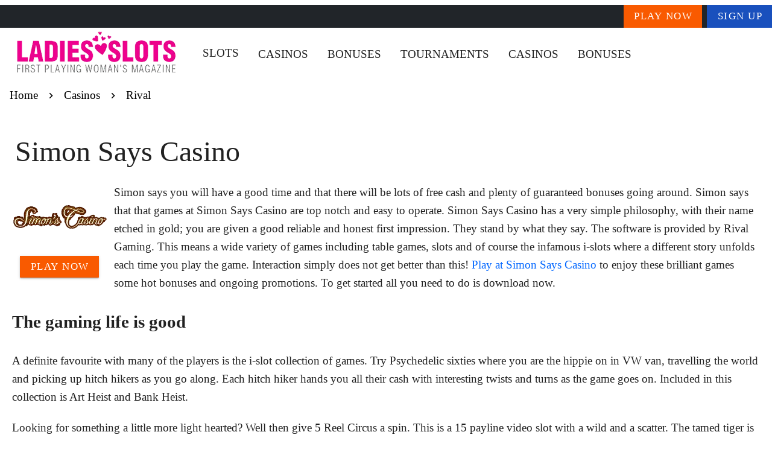

--- FILE ---
content_type: text/html;charset=utf-8
request_url: https://www.ladies-slots.com/simon-says-casino.html
body_size: 16466
content:
<!DOCTYPE html><html  lang="en"><head><meta charset="utf-8">
<meta name="viewport" content="width=device-width,initial-scale=1">
<title>Simon Says Casino Unique Slots Bonuses And Gameplay</title>
<script type="text/javascript" async id="matomo" rel="preconnect">
  var _paq = window._paq = window._paq || [];
  /* tracker methods like "setCustomDimension" should be called before "trackPageView" */
  _paq.push(['enableLinkTracking']);
  (function() {
    var u="https://piwik4.pcsol.com/piwik/";
    _paq.push(['setTrackerUrl', u+'matomo.php']);
    _paq.push(['setSiteId', '1255']);
    var d=document, g=d.createElement('script'), s=d.getElementsByTagName('script')[0];
    g.async=true; g.src=u+'matomo.js'; s.parentNode.insertBefore(g,s);
  })();</script>
<script type="text/javascript" id="conf">window.hostBase="www.ladies-slots.com";</script>
<style id="vuetify-theme-stylesheet">:root {
      --v-theme-background: 255,255,255;
      --v-theme-background-overlay-multiplier: 1;
      --v-theme-surface: 255,255,255;
      --v-theme-surface-overlay-multiplier: 1;
      --v-theme-surface-bright: 255,255,255;
      --v-theme-surface-bright-overlay-multiplier: 1;
      --v-theme-surface-light: 238,238,238;
      --v-theme-surface-light-overlay-multiplier: 1;
      --v-theme-surface-variant: 66,66,66;
      --v-theme-surface-variant-overlay-multiplier: 2;
      --v-theme-on-surface-variant: 238,238,238;
      --v-theme-primary: 24,103,192;
      --v-theme-primary-overlay-multiplier: 2;
      --v-theme-primary-darken-1: 31,85,146;
      --v-theme-primary-darken-1-overlay-multiplier: 2;
      --v-theme-secondary: 72,169,166;
      --v-theme-secondary-overlay-multiplier: 1;
      --v-theme-secondary-darken-1: 1,135,134;
      --v-theme-secondary-darken-1-overlay-multiplier: 1;
      --v-theme-error: 176,0,32;
      --v-theme-error-overlay-multiplier: 2;
      --v-theme-info: 33,150,243;
      --v-theme-info-overlay-multiplier: 1;
      --v-theme-success: 76,175,80;
      --v-theme-success-overlay-multiplier: 1;
      --v-theme-warning: 251,140,0;
      --v-theme-warning-overlay-multiplier: 1;
      --v-theme-rating: 232,180,64;
      --v-theme-rating-overlay-multiplier: 1;
      --v-theme-button: 249,90,0;
      --v-theme-button-overlay-multiplier: 1;
      --v-theme-breadcrumbs: 0,0,0;
      --v-theme-breadcrumbs-overlay-multiplier: 2;
      --v-theme-cardTitle: 25,80,189;
      --v-theme-cardTitle-overlay-multiplier: 2;
      --v-theme-linkColor: 0,102,255;
      --v-theme-linkColor-overlay-multiplier: 2;
      --v-theme-jackpot: 25,80,189;
      --v-theme-jackpot-overlay-multiplier: 2;
      --v-theme-footerLink: 150,158,162;
      --v-theme-footerLink-overlay-multiplier: 1;
      --v-theme-iconColor: 0,102,255;
      --v-theme-iconColor-overlay-multiplier: 2;
      --v-theme-toTop: 252,172,24;
      --v-theme-toTop-overlay-multiplier: 1;
      --v-theme-footer: 33,37,41;
      --v-theme-footer-overlay-multiplier: 2;
      --v-theme-blueButton: 25,80,189;
      --v-theme-blueButton-overlay-multiplier: 2;
      --v-theme-on-background: 0,0,0;
      --v-theme-on-surface: 0,0,0;
      --v-theme-on-surface-bright: 0,0,0;
      --v-theme-on-surface-light: 0,0,0;
      --v-theme-on-primary: 255,255,255;
      --v-theme-on-primary-darken-1: 255,255,255;
      --v-theme-on-secondary: 255,255,255;
      --v-theme-on-secondary-darken-1: 255,255,255;
      --v-theme-on-error: 255,255,255;
      --v-theme-on-info: 255,255,255;
      --v-theme-on-success: 255,255,255;
      --v-theme-on-warning: 255,255,255;
      --v-theme-on-rating: 0,0,0;
      --v-theme-on-button: 255,255,255;
      --v-theme-on-breadcrumbs: 255,255,255;
      --v-theme-on-cardTitle: 255,255,255;
      --v-theme-on-linkColor: 255,255,255;
      --v-theme-on-jackpot: 255,255,255;
      --v-theme-on-footerLink: 255,255,255;
      --v-theme-on-iconColor: 255,255,255;
      --v-theme-on-toTop: 0,0,0;
      --v-theme-on-footer: 255,255,255;
      --v-theme-on-blueButton: 255,255,255;
      --v-border-color: 0, 0, 0;
      --v-border-opacity: 0.12;
      --v-high-emphasis-opacity: 0.87;
      --v-medium-emphasis-opacity: 0.6;
      --v-disabled-opacity: 0.38;
      --v-idle-opacity: 0.04;
      --v-hover-opacity: 0.04;
      --v-focus-opacity: 0.12;
      --v-selected-opacity: 0.08;
      --v-activated-opacity: 0.12;
      --v-pressed-opacity: 0.12;
      --v-dragged-opacity: 0.08;
      --v-theme-kbd: 238, 238, 238;
      --v-theme-on-kbd: 0, 0, 0;
      --v-theme-code: 245, 245, 245;
      --v-theme-on-code: 0, 0, 0;
    }
    .v-theme--light {
      color-scheme: normal;
      --v-theme-background: 255,255,255;
      --v-theme-background-overlay-multiplier: 1;
      --v-theme-surface: 255,255,255;
      --v-theme-surface-overlay-multiplier: 1;
      --v-theme-surface-bright: 255,255,255;
      --v-theme-surface-bright-overlay-multiplier: 1;
      --v-theme-surface-light: 238,238,238;
      --v-theme-surface-light-overlay-multiplier: 1;
      --v-theme-surface-variant: 66,66,66;
      --v-theme-surface-variant-overlay-multiplier: 2;
      --v-theme-on-surface-variant: 238,238,238;
      --v-theme-primary: 24,103,192;
      --v-theme-primary-overlay-multiplier: 2;
      --v-theme-primary-darken-1: 31,85,146;
      --v-theme-primary-darken-1-overlay-multiplier: 2;
      --v-theme-secondary: 72,169,166;
      --v-theme-secondary-overlay-multiplier: 1;
      --v-theme-secondary-darken-1: 1,135,134;
      --v-theme-secondary-darken-1-overlay-multiplier: 1;
      --v-theme-error: 176,0,32;
      --v-theme-error-overlay-multiplier: 2;
      --v-theme-info: 33,150,243;
      --v-theme-info-overlay-multiplier: 1;
      --v-theme-success: 76,175,80;
      --v-theme-success-overlay-multiplier: 1;
      --v-theme-warning: 251,140,0;
      --v-theme-warning-overlay-multiplier: 1;
      --v-theme-rating: 232,180,64;
      --v-theme-rating-overlay-multiplier: 1;
      --v-theme-button: 249,90,0;
      --v-theme-button-overlay-multiplier: 1;
      --v-theme-breadcrumbs: 0,0,0;
      --v-theme-breadcrumbs-overlay-multiplier: 2;
      --v-theme-cardTitle: 25,80,189;
      --v-theme-cardTitle-overlay-multiplier: 2;
      --v-theme-linkColor: 0,102,255;
      --v-theme-linkColor-overlay-multiplier: 2;
      --v-theme-jackpot: 25,80,189;
      --v-theme-jackpot-overlay-multiplier: 2;
      --v-theme-footerLink: 150,158,162;
      --v-theme-footerLink-overlay-multiplier: 1;
      --v-theme-iconColor: 0,102,255;
      --v-theme-iconColor-overlay-multiplier: 2;
      --v-theme-toTop: 252,172,24;
      --v-theme-toTop-overlay-multiplier: 1;
      --v-theme-footer: 33,37,41;
      --v-theme-footer-overlay-multiplier: 2;
      --v-theme-blueButton: 25,80,189;
      --v-theme-blueButton-overlay-multiplier: 2;
      --v-theme-on-background: 0,0,0;
      --v-theme-on-surface: 0,0,0;
      --v-theme-on-surface-bright: 0,0,0;
      --v-theme-on-surface-light: 0,0,0;
      --v-theme-on-primary: 255,255,255;
      --v-theme-on-primary-darken-1: 255,255,255;
      --v-theme-on-secondary: 255,255,255;
      --v-theme-on-secondary-darken-1: 255,255,255;
      --v-theme-on-error: 255,255,255;
      --v-theme-on-info: 255,255,255;
      --v-theme-on-success: 255,255,255;
      --v-theme-on-warning: 255,255,255;
      --v-theme-on-rating: 0,0,0;
      --v-theme-on-button: 255,255,255;
      --v-theme-on-breadcrumbs: 255,255,255;
      --v-theme-on-cardTitle: 255,255,255;
      --v-theme-on-linkColor: 255,255,255;
      --v-theme-on-jackpot: 255,255,255;
      --v-theme-on-footerLink: 255,255,255;
      --v-theme-on-iconColor: 255,255,255;
      --v-theme-on-toTop: 0,0,0;
      --v-theme-on-footer: 255,255,255;
      --v-theme-on-blueButton: 255,255,255;
      --v-border-color: 0, 0, 0;
      --v-border-opacity: 0.12;
      --v-high-emphasis-opacity: 0.87;
      --v-medium-emphasis-opacity: 0.6;
      --v-disabled-opacity: 0.38;
      --v-idle-opacity: 0.04;
      --v-hover-opacity: 0.04;
      --v-focus-opacity: 0.12;
      --v-selected-opacity: 0.08;
      --v-activated-opacity: 0.12;
      --v-pressed-opacity: 0.12;
      --v-dragged-opacity: 0.08;
      --v-theme-kbd: 238, 238, 238;
      --v-theme-on-kbd: 0, 0, 0;
      --v-theme-code: 245, 245, 245;
      --v-theme-on-code: 0, 0, 0;
    }
    .v-theme--dark {
      color-scheme: dark;
      --v-theme-background: 18,18,18;
      --v-theme-background-overlay-multiplier: 1;
      --v-theme-surface: 33,33,33;
      --v-theme-surface-overlay-multiplier: 1;
      --v-theme-surface-bright: 204,191,214;
      --v-theme-surface-bright-overlay-multiplier: 2;
      --v-theme-surface-light: 66,66,66;
      --v-theme-surface-light-overlay-multiplier: 1;
      --v-theme-surface-variant: 200,200,200;
      --v-theme-surface-variant-overlay-multiplier: 2;
      --v-theme-on-surface-variant: 0,0,0;
      --v-theme-primary: 33,150,243;
      --v-theme-primary-overlay-multiplier: 2;
      --v-theme-primary-darken-1: 39,124,193;
      --v-theme-primary-darken-1-overlay-multiplier: 2;
      --v-theme-secondary: 84,182,178;
      --v-theme-secondary-overlay-multiplier: 2;
      --v-theme-secondary-darken-1: 72,169,166;
      --v-theme-secondary-darken-1-overlay-multiplier: 2;
      --v-theme-error: 207,102,121;
      --v-theme-error-overlay-multiplier: 2;
      --v-theme-info: 33,150,243;
      --v-theme-info-overlay-multiplier: 2;
      --v-theme-success: 76,175,80;
      --v-theme-success-overlay-multiplier: 2;
      --v-theme-warning: 251,140,0;
      --v-theme-warning-overlay-multiplier: 2;
      --v-theme-on-background: 255,255,255;
      --v-theme-on-surface: 255,255,255;
      --v-theme-on-surface-bright: 0,0,0;
      --v-theme-on-surface-light: 255,255,255;
      --v-theme-on-primary: 255,255,255;
      --v-theme-on-primary-darken-1: 255,255,255;
      --v-theme-on-secondary: 255,255,255;
      --v-theme-on-secondary-darken-1: 255,255,255;
      --v-theme-on-error: 255,255,255;
      --v-theme-on-info: 255,255,255;
      --v-theme-on-success: 255,255,255;
      --v-theme-on-warning: 255,255,255;
      --v-border-color: 255, 255, 255;
      --v-border-opacity: 0.12;
      --v-high-emphasis-opacity: 1;
      --v-medium-emphasis-opacity: 0.7;
      --v-disabled-opacity: 0.5;
      --v-idle-opacity: 0.1;
      --v-hover-opacity: 0.04;
      --v-focus-opacity: 0.12;
      --v-selected-opacity: 0.08;
      --v-activated-opacity: 0.12;
      --v-pressed-opacity: 0.16;
      --v-dragged-opacity: 0.08;
      --v-theme-kbd: 66, 66, 66;
      --v-theme-on-kbd: 255, 255, 255;
      --v-theme-code: 52, 52, 52;
      --v-theme-on-code: 204, 204, 204;
    }
    .bg-background {
      --v-theme-overlay-multiplier: var(--v-theme-background-overlay-multiplier);
      background-color: rgb(var(--v-theme-background)) !important;
      color: rgb(var(--v-theme-on-background)) !important;
    }
    .bg-surface {
      --v-theme-overlay-multiplier: var(--v-theme-surface-overlay-multiplier);
      background-color: rgb(var(--v-theme-surface)) !important;
      color: rgb(var(--v-theme-on-surface)) !important;
    }
    .bg-surface-bright {
      --v-theme-overlay-multiplier: var(--v-theme-surface-bright-overlay-multiplier);
      background-color: rgb(var(--v-theme-surface-bright)) !important;
      color: rgb(var(--v-theme-on-surface-bright)) !important;
    }
    .bg-surface-light {
      --v-theme-overlay-multiplier: var(--v-theme-surface-light-overlay-multiplier);
      background-color: rgb(var(--v-theme-surface-light)) !important;
      color: rgb(var(--v-theme-on-surface-light)) !important;
    }
    .bg-surface-variant {
      --v-theme-overlay-multiplier: var(--v-theme-surface-variant-overlay-multiplier);
      background-color: rgb(var(--v-theme-surface-variant)) !important;
      color: rgb(var(--v-theme-on-surface-variant)) !important;
    }
    .bg-primary {
      --v-theme-overlay-multiplier: var(--v-theme-primary-overlay-multiplier);
      background-color: rgb(var(--v-theme-primary)) !important;
      color: rgb(var(--v-theme-on-primary)) !important;
    }
    .bg-primary-darken-1 {
      --v-theme-overlay-multiplier: var(--v-theme-primary-darken-1-overlay-multiplier);
      background-color: rgb(var(--v-theme-primary-darken-1)) !important;
      color: rgb(var(--v-theme-on-primary-darken-1)) !important;
    }
    .bg-secondary {
      --v-theme-overlay-multiplier: var(--v-theme-secondary-overlay-multiplier);
      background-color: rgb(var(--v-theme-secondary)) !important;
      color: rgb(var(--v-theme-on-secondary)) !important;
    }
    .bg-secondary-darken-1 {
      --v-theme-overlay-multiplier: var(--v-theme-secondary-darken-1-overlay-multiplier);
      background-color: rgb(var(--v-theme-secondary-darken-1)) !important;
      color: rgb(var(--v-theme-on-secondary-darken-1)) !important;
    }
    .bg-error {
      --v-theme-overlay-multiplier: var(--v-theme-error-overlay-multiplier);
      background-color: rgb(var(--v-theme-error)) !important;
      color: rgb(var(--v-theme-on-error)) !important;
    }
    .bg-info {
      --v-theme-overlay-multiplier: var(--v-theme-info-overlay-multiplier);
      background-color: rgb(var(--v-theme-info)) !important;
      color: rgb(var(--v-theme-on-info)) !important;
    }
    .bg-success {
      --v-theme-overlay-multiplier: var(--v-theme-success-overlay-multiplier);
      background-color: rgb(var(--v-theme-success)) !important;
      color: rgb(var(--v-theme-on-success)) !important;
    }
    .bg-warning {
      --v-theme-overlay-multiplier: var(--v-theme-warning-overlay-multiplier);
      background-color: rgb(var(--v-theme-warning)) !important;
      color: rgb(var(--v-theme-on-warning)) !important;
    }
    .bg-rating {
      --v-theme-overlay-multiplier: var(--v-theme-rating-overlay-multiplier);
      background-color: rgb(var(--v-theme-rating)) !important;
      color: rgb(var(--v-theme-on-rating)) !important;
    }
    .bg-button {
      --v-theme-overlay-multiplier: var(--v-theme-button-overlay-multiplier);
      background-color: rgb(var(--v-theme-button)) !important;
      color: rgb(var(--v-theme-on-button)) !important;
    }
    .bg-breadcrumbs {
      --v-theme-overlay-multiplier: var(--v-theme-breadcrumbs-overlay-multiplier);
      background-color: rgb(var(--v-theme-breadcrumbs)) !important;
      color: rgb(var(--v-theme-on-breadcrumbs)) !important;
    }
    .bg-cardTitle {
      --v-theme-overlay-multiplier: var(--v-theme-cardTitle-overlay-multiplier);
      background-color: rgb(var(--v-theme-cardTitle)) !important;
      color: rgb(var(--v-theme-on-cardTitle)) !important;
    }
    .bg-linkColor {
      --v-theme-overlay-multiplier: var(--v-theme-linkColor-overlay-multiplier);
      background-color: rgb(var(--v-theme-linkColor)) !important;
      color: rgb(var(--v-theme-on-linkColor)) !important;
    }
    .bg-jackpot {
      --v-theme-overlay-multiplier: var(--v-theme-jackpot-overlay-multiplier);
      background-color: rgb(var(--v-theme-jackpot)) !important;
      color: rgb(var(--v-theme-on-jackpot)) !important;
    }
    .bg-footerLink {
      --v-theme-overlay-multiplier: var(--v-theme-footerLink-overlay-multiplier);
      background-color: rgb(var(--v-theme-footerLink)) !important;
      color: rgb(var(--v-theme-on-footerLink)) !important;
    }
    .bg-iconColor {
      --v-theme-overlay-multiplier: var(--v-theme-iconColor-overlay-multiplier);
      background-color: rgb(var(--v-theme-iconColor)) !important;
      color: rgb(var(--v-theme-on-iconColor)) !important;
    }
    .bg-toTop {
      --v-theme-overlay-multiplier: var(--v-theme-toTop-overlay-multiplier);
      background-color: rgb(var(--v-theme-toTop)) !important;
      color: rgb(var(--v-theme-on-toTop)) !important;
    }
    .bg-footer {
      --v-theme-overlay-multiplier: var(--v-theme-footer-overlay-multiplier);
      background-color: rgb(var(--v-theme-footer)) !important;
      color: rgb(var(--v-theme-on-footer)) !important;
    }
    .bg-blueButton {
      --v-theme-overlay-multiplier: var(--v-theme-blueButton-overlay-multiplier);
      background-color: rgb(var(--v-theme-blueButton)) !important;
      color: rgb(var(--v-theme-on-blueButton)) !important;
    }
    .text-background {
      color: rgb(var(--v-theme-background)) !important;
    }
    .border-background {
      --v-border-color: var(--v-theme-background);
    }
    .text-surface {
      color: rgb(var(--v-theme-surface)) !important;
    }
    .border-surface {
      --v-border-color: var(--v-theme-surface);
    }
    .text-surface-bright {
      color: rgb(var(--v-theme-surface-bright)) !important;
    }
    .border-surface-bright {
      --v-border-color: var(--v-theme-surface-bright);
    }
    .text-surface-light {
      color: rgb(var(--v-theme-surface-light)) !important;
    }
    .border-surface-light {
      --v-border-color: var(--v-theme-surface-light);
    }
    .text-surface-variant {
      color: rgb(var(--v-theme-surface-variant)) !important;
    }
    .border-surface-variant {
      --v-border-color: var(--v-theme-surface-variant);
    }
    .on-surface-variant {
      color: rgb(var(--v-theme-on-surface-variant)) !important;
    }
    .text-primary {
      color: rgb(var(--v-theme-primary)) !important;
    }
    .border-primary {
      --v-border-color: var(--v-theme-primary);
    }
    .text-primary-darken-1 {
      color: rgb(var(--v-theme-primary-darken-1)) !important;
    }
    .border-primary-darken-1 {
      --v-border-color: var(--v-theme-primary-darken-1);
    }
    .text-secondary {
      color: rgb(var(--v-theme-secondary)) !important;
    }
    .border-secondary {
      --v-border-color: var(--v-theme-secondary);
    }
    .text-secondary-darken-1 {
      color: rgb(var(--v-theme-secondary-darken-1)) !important;
    }
    .border-secondary-darken-1 {
      --v-border-color: var(--v-theme-secondary-darken-1);
    }
    .text-error {
      color: rgb(var(--v-theme-error)) !important;
    }
    .border-error {
      --v-border-color: var(--v-theme-error);
    }
    .text-info {
      color: rgb(var(--v-theme-info)) !important;
    }
    .border-info {
      --v-border-color: var(--v-theme-info);
    }
    .text-success {
      color: rgb(var(--v-theme-success)) !important;
    }
    .border-success {
      --v-border-color: var(--v-theme-success);
    }
    .text-warning {
      color: rgb(var(--v-theme-warning)) !important;
    }
    .border-warning {
      --v-border-color: var(--v-theme-warning);
    }
    .text-rating {
      color: rgb(var(--v-theme-rating)) !important;
    }
    .border-rating {
      --v-border-color: var(--v-theme-rating);
    }
    .text-button {
      color: rgb(var(--v-theme-button)) !important;
    }
    .border-button {
      --v-border-color: var(--v-theme-button);
    }
    .text-breadcrumbs {
      color: rgb(var(--v-theme-breadcrumbs)) !important;
    }
    .border-breadcrumbs {
      --v-border-color: var(--v-theme-breadcrumbs);
    }
    .text-cardTitle {
      color: rgb(var(--v-theme-cardTitle)) !important;
    }
    .border-cardTitle {
      --v-border-color: var(--v-theme-cardTitle);
    }
    .text-linkColor {
      color: rgb(var(--v-theme-linkColor)) !important;
    }
    .border-linkColor {
      --v-border-color: var(--v-theme-linkColor);
    }
    .text-jackpot {
      color: rgb(var(--v-theme-jackpot)) !important;
    }
    .border-jackpot {
      --v-border-color: var(--v-theme-jackpot);
    }
    .text-footerLink {
      color: rgb(var(--v-theme-footerLink)) !important;
    }
    .border-footerLink {
      --v-border-color: var(--v-theme-footerLink);
    }
    .text-iconColor {
      color: rgb(var(--v-theme-iconColor)) !important;
    }
    .border-iconColor {
      --v-border-color: var(--v-theme-iconColor);
    }
    .text-toTop {
      color: rgb(var(--v-theme-toTop)) !important;
    }
    .border-toTop {
      --v-border-color: var(--v-theme-toTop);
    }
    .text-footer {
      color: rgb(var(--v-theme-footer)) !important;
    }
    .border-footer {
      --v-border-color: var(--v-theme-footer);
    }
    .text-blueButton {
      color: rgb(var(--v-theme-blueButton)) !important;
    }
    .border-blueButton {
      --v-border-color: var(--v-theme-blueButton);
    }
    .on-background {
      color: rgb(var(--v-theme-on-background)) !important;
    }
    .on-surface {
      color: rgb(var(--v-theme-on-surface)) !important;
    }
    .on-surface-bright {
      color: rgb(var(--v-theme-on-surface-bright)) !important;
    }
    .on-surface-light {
      color: rgb(var(--v-theme-on-surface-light)) !important;
    }
    .on-primary {
      color: rgb(var(--v-theme-on-primary)) !important;
    }
    .on-primary-darken-1 {
      color: rgb(var(--v-theme-on-primary-darken-1)) !important;
    }
    .on-secondary {
      color: rgb(var(--v-theme-on-secondary)) !important;
    }
    .on-secondary-darken-1 {
      color: rgb(var(--v-theme-on-secondary-darken-1)) !important;
    }
    .on-error {
      color: rgb(var(--v-theme-on-error)) !important;
    }
    .on-info {
      color: rgb(var(--v-theme-on-info)) !important;
    }
    .on-success {
      color: rgb(var(--v-theme-on-success)) !important;
    }
    .on-warning {
      color: rgb(var(--v-theme-on-warning)) !important;
    }
    .on-rating {
      color: rgb(var(--v-theme-on-rating)) !important;
    }
    .on-button {
      color: rgb(var(--v-theme-on-button)) !important;
    }
    .on-breadcrumbs {
      color: rgb(var(--v-theme-on-breadcrumbs)) !important;
    }
    .on-cardTitle {
      color: rgb(var(--v-theme-on-cardTitle)) !important;
    }
    .on-linkColor {
      color: rgb(var(--v-theme-on-linkColor)) !important;
    }
    .on-jackpot {
      color: rgb(var(--v-theme-on-jackpot)) !important;
    }
    .on-footerLink {
      color: rgb(var(--v-theme-on-footerLink)) !important;
    }
    .on-iconColor {
      color: rgb(var(--v-theme-on-iconColor)) !important;
    }
    .on-toTop {
      color: rgb(var(--v-theme-on-toTop)) !important;
    }
    .on-footer {
      color: rgb(var(--v-theme-on-footer)) !important;
    }
    .on-blueButton {
      color: rgb(var(--v-theme-on-blueButton)) !important;
    }
</style>
<link integrity="sha384-fuQv8+SuU3O3ou7WKMbWpkGcBsZSJ9qh4/f7XbqpAZngS6BP67w1u4uUITqB9Zn2" rel="stylesheet" href="/_nuxt/entry.bxBxzRE2.css" crossorigin>
<link integrity="sha384-x84bmBEG1IDomcKtybtFPQ0HbEvF0HSoEoWgSqg2ZjQae2H9v54uC0v5bBJwgcGz" rel="stylesheet" href="/_nuxt/default.PgPcqtSt.css" crossorigin>
<link integrity="sha384-E7nqO30nhFff53HTAHT5MVSFd7A8W3fHTXqhN/L0DJ2OfuWIDDYfDzmyBJj7/JPF" rel="stylesheet" href="/_nuxt/VBtn.DOON32e0.css" crossorigin>
<link integrity="sha384-7H2aRxe6zO++f6Rij87mbYnJhl7H3P3YbPcZmG7mH8ICWMKrgjvgWRG7Wwek7hrU" rel="stylesheet" href="/_nuxt/index.ad0yf_Vh.css" crossorigin>
<link integrity="sha384-fBTYzD20YBQAyEgtjGdwGCB4FyJhdYDSKDv8HH1czLg306o6oWrcX4xR2MSij+Dn" rel="stylesheet" href="/_nuxt/dimensions.CPAKs93C.css" crossorigin>
<link integrity="sha384-bmx4fDLUegeUsT1QVLz2+UtK863qSiTpHnO5DUgK+6eHptJ9IzRQ7999BiNOaQpO" rel="stylesheet" href="/_nuxt/VList.DyIicCod.css" crossorigin>
<link integrity="sha384-19RGY96LnGlpSJXjjRshtTHl/oNbYV8jM2E61h0BfJn3qW07/2+BajpTKuGDM2/4" rel="stylesheet" href="/_nuxt/VListItem.BVrEcM7x.css" crossorigin>
<link integrity="sha384-7AufNcxX2h9hPjJBRiK4WUzhii7fYY0ilotr/un5j+LsTTF5P+iofC76JM5rkY8c" rel="stylesheet" href="/_nuxt/VAvatar.vl36dbsm.css" crossorigin>
<link integrity="sha384-ZFh9YZHWtfxDuj3ERBmyls5YGDxIkHOKnVKfSQIRcAqIbxIPvLvIiSKxuK4ZQCex" rel="stylesheet" href="/_nuxt/Breadcrumbs.BH7W0eFp.css" crossorigin>
<link integrity="sha384-mV1dfG8r1RSSvnUwDVLmggWpFwT3ZWOayo2ZyWjYFn2RwL8CJazPp7RjyyV/MXj9" rel="stylesheet" href="/_nuxt/SmartLink.BpAGF13P.css" crossorigin>
<link integrity="sha384-On2ydsTCoNYo3/Li+MEetNVgNLvDwHz2gK4TvXCbXwMkrZxL6jT5JWnth2luld5S" rel="stylesheet" href="/_nuxt/Rating.CPOd4D6x.css" crossorigin>
<link integrity="sha384-I8K1QhMyboxeK7gtRfNiDkNZWbn1JGoKAYx9aMKU9dgjD38EAosgbbkwIlDV9UKw" rel="stylesheet" href="/_nuxt/VRow.7zN8MVSi.css" crossorigin>
<link integrity="sha384-tbF23oQY650rNloFwAjOFq+2UOkUuY3ZsqhS+xmLNYznjF3eP2z7T3G56lyerrLV" rel="stylesheet" href="/_nuxt/VCard.DguoUn9z.css" crossorigin>
<link integrity="sha384-N7RFPkFX91GtyeaNdccuUDt1G45m0elZC+idIEjYfFvsIKXrdzPr0/7SkfkUN/xc" rel="stylesheet" href="/_nuxt/Banner.p7R4F2_8.css" crossorigin>
<link integrity="sha384-CVSGJcSiyPUc/xFgTe45x7qYgWNNnANJ6VFdM0ssGcCpRH0Ot4jdBqksuh9Wvqfj" rel="stylesheet" href="/_nuxt/StructurizerTree.CDSmcIE6.css" crossorigin>
<link integrity="sha384-LW/G4SmZgOZVzdx6m/u27nTBaQYJUtwLnGm5MP1p1rhjD+U8VRTPbNOTB+9sDMEC" rel="stylesheet" href="/_nuxt/NestedMenuItem.DmPEmSi-.css" crossorigin>
<link integrity="sha384-eSN+9I8KSZfaLa0Ae6/Hj6q0Kuu4b2qwNy7PRpd2gq4Ri3kSLJZVpcdYiX6MY0nm" rel="stylesheet" href="/_nuxt/PromoCategories.BOaw1GDg.css" crossorigin>
<link rel="preload" as="image" href="https://www.ladies-slots.com/files_default/banners/1/4/5/1/2/mobile-offer.avif" media="screen and (max-width: 1199px)" fetchpriority="high">
<link integrity="sha384-m8FnrqlCmMCAFDVxaqFNgnHzHA5kFPZuluHtyJ2nZ+vLBHCLckCF5t9Je/0xaEIa" rel="modulepreload" as="script" crossorigin href="/_nuxt/vfTzodLe.js">
<link integrity="sha384-G8GkXGc81KoMe1LVEhctuIq0btPZ0rDB0xAWIbgedYsdKmRni/UJ+pe+XiGp2lGw" rel="modulepreload" as="script" crossorigin href="/_nuxt/XKT_Rnre.js">
<link integrity="sha384-1fmZ9wbjkDAqdZvzhmT6GNV15LivGO6vE6zmd/fiwN6CiIKRlJ2SMVT//MTb1fyO" rel="modulepreload" as="script" crossorigin href="/_nuxt/DQxfhFxH.js">
<link integrity="sha384-j6yWIDZswZORPLsh3+Wacc714poJUcFwd5Os/KCijYPPJTiwJwpWcOtg1Xhd9ENX" rel="modulepreload" as="script" crossorigin href="/_nuxt/BrzE9L3k.js">
<link integrity="sha384-d2MnfBvc8FncXycE9G6yDBGMxxNNZs1BHu5nh4vAGEqCLqxHd+krNGTjgJ5qz+TJ" rel="modulepreload" as="script" crossorigin href="/_nuxt/DPsZFJmX.js">
<link integrity="sha384-3GH/pArMEZd2sch0yHc6kB5KHKR/J20hVUz1R+SWBsESm0JbFRSL79jNj91fFZEk" rel="modulepreload" as="script" crossorigin href="/_nuxt/C_LrJ7Cg.js">
<link integrity="sha384-6vzGudNmvBm8gulc/mdlHqysQnGHI7U6fWKbFAXMN5h2AeOr/jN+Hwig3Bea3S/X" rel="modulepreload" as="script" crossorigin href="/_nuxt/DS5dijqe.js">
<link integrity="sha384-Yx6+DfmbAjXsYzTlZavBkw8nOURrC3BSQWKWZhWIxwC2KZbkE9ZB0O190WAEgmi0" rel="modulepreload" as="script" crossorigin href="/_nuxt/DGEpJG_W.js">
<link integrity="sha384-QanL9UYLs3ZnZKFDnsv3/xEiVMJ8EIrhY8v/9wFTHObnrXKfiA+B1kqFE4EKm8Y3" rel="modulepreload" as="script" crossorigin href="/_nuxt/DdsASB6M.js">
<link integrity="sha384-Lm3oWP7gSN0dSUUePHKyG2uN420jeW2FE+JEGy6oFy/ERiVmDz+qHcA579gS3nVY" rel="modulepreload" as="script" crossorigin href="/_nuxt/CyQ60LWa.js">
<link integrity="sha384-fePDi6MrqVkLHtUnRfJu+az2pSJIqQMeA1vDxlFzDyoXVW4rDGR7SVt64599hFOu" rel="modulepreload" as="script" crossorigin href="/_nuxt/pN3QP6qd.js">
<link integrity="sha384-ThndyLP8wipAaKLiPBoj5iJCezuoeDBbjobED8ymHJJN+QauysrR3u/RsBsCjr3K" rel="modulepreload" as="script" crossorigin href="/_nuxt/_kf2OXZp.js">
<link integrity="sha384-62DsRhBZEEEitOnYAHPY97oQg21kl7tJate3udTS+oSpEv1ZiX9ckw4eZToJ6yG/" rel="modulepreload" as="script" crossorigin href="/_nuxt/CnGx4fXF.js">
<link integrity="sha384-T7BJCCqXkxcvRIzRlOQ0bzxX0//RTAci6QRm8GVDFIuNmoIuGQbjKniv+5o/xxHT" rel="modulepreload" as="script" crossorigin href="/_nuxt/COMTJEAz.js">
<link integrity="sha384-6D6PaD3GjlziJl+uJJC6gsGGAWSPO9Rt4ArLuTcfmUGOTMF20dhQdxK0EophFrh5" rel="modulepreload" as="script" crossorigin href="/_nuxt/iKkkxWbA.js">
<link integrity="sha384-vBKWqA6IjxstnUEU0yrit9tae1QQ01xLQmRYnx6Q022FZ0uFMuPYC+TFS1MEztWS" rel="modulepreload" as="script" crossorigin href="/_nuxt/DUoIV31s.js">
<link integrity="sha384-YtlzK5Xu+auyrRwF84JMbMarhp1kkz1v2u15dy3IfzXkqo/8EVwn3pcrRwdtYcGY" rel="modulepreload" as="script" crossorigin href="/_nuxt/BO3Yjg4k.js">
<link integrity="sha384-QMruC/KkTnn2CgAbOu7POh140QtMegrENwzmC5KqnIhLIHWiMnY3hjR+Dnk09VTW" rel="modulepreload" as="script" crossorigin href="/_nuxt/PV23y2dS.js">
<link integrity="sha384-W5794xjOSd055mYeEQYEXxXdx9LeycI+Lk+p/x+Sa/sLgLmNfsV7hgX254iCm8JI" rel="modulepreload" as="script" crossorigin href="/_nuxt/BPwkhb8f.js">
<link integrity="sha384-WwpPGL+dbo1Dsw0gDLrK8X+to0e0sXyrrx+al+Hey7ZpM+6kIxGu3jZ+zaLRSCEL" rel="modulepreload" as="script" crossorigin href="/_nuxt/BRmLIYEP.js">
<link integrity="sha384-bVvjjUSg/HbGyIN31JnE+TTNZPLNMiur1q/LYitWv5nPkWQkfRm41DCnvGLbgtA+" rel="modulepreload" as="script" crossorigin href="/_nuxt/D4oHpMeJ.js">
<link integrity="sha384-Ywith+WltA6kBjqcVibk/02b7uawmfIbp1/BmvFIFnTuwJbaPN5DWjUaD/902LG9" rel="modulepreload" as="script" crossorigin href="/_nuxt/5ROTt9Gt.js">
<link integrity="sha384-PLFOqipoX6xkhpq3Ckv6qhqO4FRCqKC17SvfFdqFTLNoFIG9ZZQWb+yRrYdSs0PJ" rel="modulepreload" as="script" crossorigin href="/_nuxt/CLX9uOcg.js">
<link integrity="sha384-WwjGiCdmVU/4tRBokqWOy8bR+p/9gTVTR+hR1MKKAdYOOaEr0Q1PNGZJW9ylwYnP" rel="modulepreload" as="script" crossorigin href="/_nuxt/COe6ErQq.js">
<link integrity="sha384-O6RdTfnW8CNiQ8l0z1meQaEQV1SOaCoEqRmSnYHqwp2M6nFD+8zqVeyjAv169xSC" rel="modulepreload" as="script" crossorigin href="/_nuxt/DvlAwMlc.js">
<link integrity="sha384-1CKd2FTWjPYrtHUbuBdxNTrPJtREsYR+KSWNBIHHzrh6LKnbIasRf1pkh+u6cmKs" rel="modulepreload" as="script" crossorigin href="/_nuxt/4XOcgMIK.js">
<link integrity="sha384-cOimt09K5Xul8mAN89BXv/DUQIzGsFqjYKah96Af62TfFkjORoH8xLp9A+tTw3Cj" rel="modulepreload" as="script" crossorigin href="/_nuxt/CAZ2m5OO.js">
<link integrity="sha384-O/4PQ9gYH/gKZKLAjy9uNsSeK9AmjhWUtfzCF0duBQaBFKBmT2H0+I/jTpINBAWX" rel="modulepreload" as="script" crossorigin href="/_nuxt/DLFznYzj.js">
<link integrity="sha384-GFtmTYucn7cg8QJx5F69Q1tNVemBlntb3V8HCpjqIRNuL1FUJc2ueDHNDbJDKE16" rel="modulepreload" as="script" crossorigin href="/_nuxt/0AfSTkgs.js">
<link integrity="sha384-8htYluu9FVWSpKOl18l9Yn+N19s9C6NKzxVa78Hk6PPWyD0AYekf8smieYln7STL" rel="modulepreload" as="script" crossorigin href="/_nuxt/DjLSStvK.js">
<link integrity="sha384-OhvB1YFapjYNxEWRaUnsGlEWqKs7PQ8AKMsqcQqIMA93xsNEQhmuU9wStz9hN5IN" rel="modulepreload" as="script" crossorigin href="/_nuxt/DlAUqK2U.js">
<link integrity="sha384-YZfjZvjcSr9iE4AhXLKFFjX/P9htNOfg5cGNDIrKe/DG70HYaOZ9jKVrGPx5FQf1" rel="modulepreload" as="script" crossorigin href="/_nuxt/hYbVtY4Y.js">
<link integrity="sha384-36o5JXZszAIuTX/BaaEMSXIut+p2LtRea5UgJi/RaPERpeeO+ARN8gioa/OJec5t" rel="modulepreload" as="script" crossorigin href="/_nuxt/1Q4fxB89.js">
<link integrity="sha384-k8bIMarH2kpLY+koCgIryq41NEJ9d62XwiGRFPqpgpRm8Gw2P3pfYZwuBrTtWuQr" rel="modulepreload" as="script" crossorigin href="/_nuxt/BfxHil9c.js">
<link integrity="sha384-qDriNHXjtCc8XT3Rj6/vXcXGnBxDco6xbqUFQP26QXw+gwg62W7LlbNM0zXPScBk" rel="modulepreload" as="script" crossorigin href="/_nuxt/4EfFf6Lc.js">
<link integrity="sha384-1JAyEwPgKiwBp9wchRrM2NFTqEyvm1zKsXTE3JMa/lkvL8ZmRF4MUuxvf0iM0MKq" rel="modulepreload" as="script" crossorigin href="/_nuxt/CESF4yh8.js">
<link integrity="sha384-zqVT/3etx/PJIAMEfRbwZe99gX42kUTOBVmcaeThyEQx8+PkTTjLN2kozpQP2oIq" rel="modulepreload" as="script" crossorigin href="/_nuxt/UktBHmNn.js">
<link integrity="sha384-Iso/GtTkakMnSY9/1PlHImsZsG+tcNaSWS12HzGDtLu/gLL7n59WKjy98hMX8wA/" rel="modulepreload" as="script" crossorigin href="/_nuxt/DTY6dij1.js">
<link integrity="sha384-MJY79BXIraI4FGeLIQbyrPbJIQaRmfGFxl5KB1De/Ap8S/jHNoO+7xC7br/S0G2J" rel="modulepreload" as="script" crossorigin href="/_nuxt/DF49iDJt.js">
<link integrity="sha384-DNMGIeh/AMvcaggF7T49OQQSIUrBJIs6q1GnrSF4jhR/Hd9LTdoaWWL2PeR2Bkyk" rel="modulepreload" as="script" crossorigin href="/_nuxt/BXRcdgxV.js">
<link integrity="sha384-ONUiov3jWbnn+bzYtAVK2HBiu+CwqA726bzGrwSUOrjHwQtQ3kjY/HcdXsqxYigF" rel="modulepreload" as="script" crossorigin href="/_nuxt/BOw56wkA.js">
<link integrity="sha384-3oWCi75489W24k1aoB+j8FLWsGmGbG8ybGRGZYY0ylBEHKDabOoExE+wUXHf99Bz" rel="modulepreload" as="script" crossorigin href="/_nuxt/Vfz9d3fG.js">
<link integrity="sha384-0qI7x4Pjqjj0AeE8dIhQUTfElUp/2IMx8Vl8X/cREdyAfHNwpbKCxtpUHFbt5p8w" rel="preload" as="fetch" fetchpriority="low" crossorigin="anonymous" href="/_nuxt/builds/meta/f18e3ddc-34e5-48c5-8e15-4360747a052e.json">
<script integrity="sha384-m8FnrqlCmMCAFDVxaqFNgnHzHA5kFPZuluHtyJ2nZ+vLBHCLckCF5t9Je/0xaEIa" type="module" src="/_nuxt/vfTzodLe.js" crossorigin></script>
<meta name="theme-color" content="#ffffff">
<link rel="icon" type="image/x-icon" href="/favicon.ico">
<link rel="canonical" href="https://www.ladies-slots.com/simon-says-casino.html">
<link rel="manifest" href="/api/pwa/manifest.webmanifest">
<meta name="revisit-after" content="1">
<meta name="description" content="Join Simon Says Casino for exciting games, generous bonuses, and up to 100 free spins. Download now and enjoy a thrilling gaming experience!">
<meta name="og:url" content="https://www.ladies-slots.com/simon-says-casino.html">
<meta name="og:title" content="Simon Says Casino Unique Slots Bonuses And Gameplay">
<meta name="og:description" content="Join Simon Says Casino for exciting games, generous bonuses, and up to 100 free spins. Download now and enjoy a thrilling gaming experience!">
<script type="application/ld+json">{"@context":"http://schema.org/","@type":"Review","headline":"Simon Says Casino","author":{"@type":"Organization","name":"www.ladies-slots.com"},"publisher":{"@type":"Organization","logo":{"@type":"ImageObject","url":"/files/www.ladies-slots.com/logo.png"},"name":"www.ladies-slots.com"},"dateModified":"2025-12-19T09:11:43.339Z","datePublished":"2011-02-06T12:54:49.000Z","itemReviewed":{"@type":"Organization","name":"Simon Says Casino","author":{"@type":"Organization","name":"www.ladies-slots.com"}}}</script></head><body><div id="__nuxt"><!--[--><span></span><div class="v-application v-theme--light v-layout v-layout--full-height v-locale--is-ltr" style=""><div class="v-application__wrap"><!--[--><div class="topBar"><div class="container"><button type="button" class="v-btn v-btn--elevated v-theme--light v-btn--density-default v-btn--size-default v-btn--variant-elevated mx-2" style="" aria-label="Play Now"><!--[--><span class="v-btn__overlay"></span><span class="v-btn__underlay"></span><!--]--><!----><span class="v-btn__content" data-no-activator><!--[--><!--[--><!--[--><!--]--><!--[-->Play Now<!--]--><!--[--><!--]--><!--]--><!--]--></span><!----><!----></button><button type="button" class="v-btn v-btn--elevated v-theme--light v-btn--density-default v-btn--size-default v-btn--variant-elevated bg-blueButton" style="" aria-label="Sign Up"><!--[--><span class="v-btn__overlay"></span><span class="v-btn__underlay"></span><!--]--><!----><span class="v-btn__content" data-no-activator><!--[--><!--[--><!--[--><!--]--><!--[-->Sign Up<!--]--><!--[--><!--]--><!--]--><!--]--></span><!----><!----></button></div></div><header class="v-toolbar v-toolbar--collapse-start v-toolbar--flat v-toolbar--density-default v-theme--light v-locale--is-ltr v-app-bar" style="top:0;z-index:1004;transform:translateY(0%);position:fixed;transition:none !important;"><!----><!--[--><div class="v-toolbar__content" style="height:84px;"><!----><!----><!--[--><div class="v-row v-row--no-gutters align-center container mx-auto" style=""><div class="v-col-2 d-lg-none d-flex justify-center" aria-label="menu"><button type="button" class="v-btn v-btn--icon v-theme--light v-btn--density-default v-btn--size-default v-btn--variant-text" style="color:#015e72;caret-color:#015e72;" id="menu-activator" aria-label="menu"><!--[--><span class="v-btn__overlay"></span><span class="v-btn__underlay"></span><!--]--><!----><span class="v-btn__content" data-no-activator><i class="v-icon notranslate v-theme--light v-icon--size-default" style="" aria-hidden="true"><svg class="v-icon__svg" xmlns="http://www.w3.org/2000/svg" viewBox="0 0 24 24" role="img" aria-hidden="true"><path d="M3,6H21V8H3V6M3,11H21V13H3V11M3,16H21V18H3V16Z"></path></svg></i></span><!----><!----></button></div><div class="v-col-md-7 v-col-lg-3 v-col-xl-2 v-col-6 d-flex justify-center" style=""><a href="/" aria-label="home"><picture class="logo"><source type="image/avif" srcset="/files/www.ladies-slots.com/img/logo.avif"><source type="image/webp" srcset="/files/www.ladies-slots.com/img/logo.webp"><img src="/files/www.ladies-slots.com/img/logo.png" alt="Home" width="280" height="84"></picture></a></div><div class="v-col-md-7 v-col-lg-7 v-col-xl-8 v-col-7 d-none d-lg-block" style=""><div class="v-list v-list--nav v-theme--light v-list--density-default v-list--one-line d-flex text-uppercase" style="width:100%;" tabindex="0" role="list" aria-label="menu"><!--[--><!--[--><!--[--><a href="/Most-Popular-Slots-Among-Women.html" class="v-list-item v-list-item--link v-list-item--nav v-theme--light v-list-item--density-default v-list-item--one-line v-list-item--rounded v-list-item--variant-text inner-link" style="" tabindex="-2" aria-selected="false" role="option" aria-label="Slots"><!--[--><span class="v-list-item__overlay"></span><span class="v-list-item__underlay"></span><!--]--><!----><div class="v-list-item__content" data-no-activator><!----><!----><!--[-->Slots<!--]--></div><!----></a><!--]--><!--[--><a href="/types-of-online-casinos-which-one-is-best.html" class="v-list-item v-list-item--link v-list-item--nav v-theme--light v-list-item--density-default v-list-item--one-line v-list-item--rounded v-list-item--variant-text inner-link" style="" tabindex="-2" aria-selected="false" role="option" aria-label="Casinos"><!--[--><span class="v-list-item__overlay"></span><span class="v-list-item__underlay"></span><!--]--><!----><div class="v-list-item__content" data-no-activator><!----><!----><!--[-->Casinos<!--]--></div><!----></a><!--]--><!--[--><a href="/how-to-make-the-most-out-of-each-bonus.html" class="v-list-item v-list-item--link v-list-item--nav v-theme--light v-list-item--density-default v-list-item--one-line v-list-item--rounded v-list-item--variant-text inner-link" style="" tabindex="-2" aria-selected="false" role="option" aria-label="Bonuses"><!--[--><span class="v-list-item__overlay"></span><span class="v-list-item__underlay"></span><!--]--><!----><div class="v-list-item__content" data-no-activator><!----><!----><!--[-->Bonuses<!--]--></div><!----></a><!--]--><!--[--><a href="/online-slots-tournaments.html" class="v-list-item v-list-item--link v-list-item--nav v-theme--light v-list-item--density-default v-list-item--one-line v-list-item--rounded v-list-item--variant-text inner-link" style="" tabindex="-2" aria-selected="false" role="option" aria-label="Tournaments"><!--[--><span class="v-list-item__overlay"></span><span class="v-list-item__underlay"></span><!--]--><!----><div class="v-list-item__content" data-no-activator><!----><!----><!--[-->Tournaments<!--]--></div><!----></a><!--]--><!--[--><a href="/casinos.html" class="v-list-item v-list-item--link v-list-item--nav v-theme--light v-list-item--density-default v-list-item--one-line v-list-item--rounded v-list-item--variant-text inner-link" style="" tabindex="-2" aria-selected="false" role="option" aria-label="Casinos"><!--[--><span class="v-list-item__overlay"></span><span class="v-list-item__underlay"></span><!--]--><!----><div class="v-list-item__content" data-no-activator><!----><!----><!--[-->Casinos<!--]--></div><!----></a><!--]--><!--[--><a href="/bonuses" class="v-list-item v-list-item--link v-list-item--nav v-theme--light v-list-item--density-default v-list-item--one-line v-list-item--rounded v-list-item--variant-text inner-link" style="" tabindex="-2" aria-selected="false" role="option" aria-label="Bonuses"><!--[--><span class="v-list-item__overlay"></span><span class="v-list-item__underlay"></span><!--]--><!----><div class="v-list-item__content" data-no-activator><!----><!----><!--[-->Bonuses<!--]--></div><!----></a><!--]--><!--[--><a href="/news" class="v-list-item v-list-item--link v-list-item--nav v-theme--light v-list-item--density-default v-list-item--one-line v-list-item--rounded v-list-item--variant-text inner-link" style="" tabindex="-2" aria-selected="false" role="option" aria-label="News"><!--[--><span class="v-list-item__overlay"></span><span class="v-list-item__underlay"></span><!--]--><!----><div class="v-list-item__content" data-no-activator><!----><!----><!--[-->News<!--]--></div><!----></a><!--]--><!--[--><a href="/slots" class="v-list-item v-list-item--link v-list-item--nav v-theme--light v-list-item--density-default v-list-item--one-line v-list-item--rounded v-list-item--variant-text inner-link" style="" tabindex="-2" aria-selected="false" role="option" aria-label="Slots"><!--[--><span class="v-list-item__overlay"></span><span class="v-list-item__underlay"></span><!--]--><!----><div class="v-list-item__content" data-no-activator><!----><!----><!--[-->Slots<!--]--></div><!----></a><!--]--><!--]--><!--]--></div></div></div><!--]--><!----></div><!--]--><!--[--><!----><!--]--></header><!--[--><!----><!----><!--]--><main class="v-main container pt-0 mx-auto" style="--v-layout-left:0px;--v-layout-right:0px;--v-layout-top:0px;--v-layout-bottom:0px;transition:none !important;"><!--[--><ul class="v-breadcrumbs v-breadcrumbs--density-default py-0 mt-2 ma-0 text-black" style=""><!----><!--[--><!--[--><!--[--><li class="v-breadcrumbs-item text-breadcrumbs inner-link" style=""><a class="v-breadcrumbs-item--link" href="/"><!--[-->Home<!--]--></a></li><!--]--><li aria-hidden="true" class="v-breadcrumbs-divider" style=""><!--[--><i class="v-icon notranslate v-theme--light v-icon--size-x-small text-breadcrumbs" style="" aria-hidden="true"><svg class="v-icon__svg" xmlns="http://www.w3.org/2000/svg" viewBox="0 0 24 24" role="img" aria-hidden="true"><path d="M8.59,16.58L13.17,12L8.59,7.41L10,6L16,12L10,18L8.59,16.58Z"></path></svg></i><!--]--></li><!--]--><!--[--><!--[--><li class="v-breadcrumbs-item text-breadcrumbs inner-link" style=""><a class="v-breadcrumbs-item--link" href="/types-of-online-casinos-which-one-is-best.html"><!--[-->Casinos<!--]--></a></li><!--]--><li aria-hidden="true" class="v-breadcrumbs-divider" style=""><!--[--><i class="v-icon notranslate v-theme--light v-icon--size-x-small text-breadcrumbs" style="" aria-hidden="true"><svg class="v-icon__svg" xmlns="http://www.w3.org/2000/svg" viewBox="0 0 24 24" role="img" aria-hidden="true"><path d="M8.59,16.58L13.17,12L8.59,7.41L10,6L16,12L10,18L8.59,16.58Z"></path></svg></i><!--]--></li><!--]--><!--[--><!--[--><li class="v-breadcrumbs-item text-breadcrumbs inner-link" style=""><a class="v-breadcrumbs-item--link" href="/rival-casinos.html"><!--[-->Rival<!--]--></a></li><!--]--><!----><!--]--><!--]--><!----></ul><aside class="my-1"><!--[--><!--[--><span><div class="container mb-2"><!----><div><div loadfromnode="true" data-v-de8fdc55><template><a href="#" rel="external nofollow noopener noreferrer" nick="xoncasino" class="lead inner-link" data-v-de8fdc55><!--[--><picture class="d-flex justify-center align-center" data-v-de8fdc55><!--[--><source srcset="https://www.ladies-slots.com/files_default/banners/1/4/5/1/2/mobile-offer.avif" media="(max-width: 1199px)" type="image/avif" width="767" height="1099" data-v-de8fdc55><source srcset="https://www.ladies-slots.com/files_default/banners/1/4/5/1/2/mobile-offer.webp" media="(max-width: 1199px)" type="image/webp" width="767" height="1099" data-v-de8fdc55><source srcset="https://www.ladies-slots.com/files_default/banners/1/4/5/1/2/offer.avif" media="(min-width: 1200px)" type="image/avif" width="1020" height="370" data-v-de8fdc55><source srcset="https://www.ladies-slots.com/files_default/banners/1/4/5/1/2/offer.webp" media="(min-width: 1200px)" type="image/webp" width="1020" height="370" data-v-de8fdc55><!--]--><img width="767" height="1099" src="https://www.ladies-slots.com/files_default/banners/1/4/5/1/2/mobile-offer.jpg" alt="Offer" style="width:100%;height:auto;" data-v-de8fdc55></picture><!--]--></a></template></div></div></div></span><!--]--><!--]--></aside><!--[--><article class="ma-2 pa-3"><!--[--><!--[--><h1>Simon Says Casino</h1><!--]--><!--[--><div class="d-flex flex-column d-sm-block float-sm-left mr-sm-3"><!--[--><div class="mx-auto my-2 d-sm-flex justify-sm-center"><a href="#" rel="external nofollow noopener noreferrer" nick="simonsaysflash" class="lead inner-link"><!--[--><picture><!--[--><source srcset="/files_default/brand-review/6/3/0/logo-157x75.avif" type="image/avif" width="157" height="75"><source srcset="/files_default/brand-review/6/3/0/logo-157x75.webp" type="image/webp" width="157" height="75"><!--]--><img src="/files_default/brand-review/6/3/0/logo-157x75.png" height="75" loading="lazy" decoding="async" width="157" class="mx-auto my-2" alt="Simon Says Casino"></picture><!--]--></a></div><!--]--><div class="mx-auto my-2 d-sm-flex justify-sm-center"><!--[--><button type="button" class="v-btn v-btn--elevated v-theme--light v-btn--density-default v-btn--size-default v-btn--variant-elevated" style="" aria-label="Play Now"><!--[--><span class="v-btn__overlay"></span><span class="v-btn__underlay"></span><!--]--><!----><span class="v-btn__content" data-no-activator><!--[--><!--[--><!--[--><!--]--><!--[-->Play Now<!--]--><!--[--><!--]--><!--]--><!--]--></span><!----><!----></button><!--]--></div></div><!--]--><!--[--><span><!--[--><p><!--[-->Simon says you will have a good time and that there will be lots of free cash and plenty of guaranteed bonuses going around. Simon says that that games at Simon Says Casino are top notch and easy to operate. Simon Says Casino has a very simple philosophy, with their name etched in gold; you are given a good reliable and honest first impression. They stand by what they say. The software is provided by Rival Gaming. This means a wide variety of games including table games, slots and of course the infamous i-slots where a different story unfolds each time you play the game. Interaction simply does not get better than this! <a href="#" rel="external nofollow noopener noreferrer" nick="simonsayscasino" class="lead inner-link"><!--[--><!--[-->Play at Simon Says Casino<!--]--><!--]--></a> to enjoy these brilliant games some hot bonuses and ongoing promotions. To get started all you need to do is download now.<!--]--></p><h2><!--[-->The gaming life is good<!--]--></h2><p><!--[-->A definite favourite with many of the players is the i-slot collection of games. Try Psychedelic sixties where you are the hippie on in VW van, travelling the world and picking up hitch hikers as you go along. Each hitch hiker hands you all their cash with interesting twists and turns as the game goes on. Included in this collection is Art Heist and Bank Heist.<!--]--></p><p><!--[-->Looking for something a little more light hearted? Well then give 5 Reel Circus a spin. This is a 15 payline video slot with a wild and a scatter. The tamed tiger is your wild substitute icon and the clowns will award 10 free spins. Free spins is just like free money and as with most video slots there is no need to bet max to be eligible for them.<!--]--></p><p><!--[-->If free spins is what blows your hair back you may want to take a look at For Love and Money. The icons are interesting to say the least and the scatter triggers off 20 free spins. Even more generous in the free spins department is Cleopatra&#39;s Coins. This video slot can pay up to 100 free spins.<!--]--></p><h2><!--[-->US friendly purchase and withdrawal options<!--]--></h2><p><!--[-->According to the all knowing Simon, who welcomes US players with open arms, visa and MasterCard are accepted for making deposits. The newest way to use a card to purchase online is the pre-paid gift card. With the same ease as a credit card, they are disposable as well as rechargeable and perfect for budgeting and super tight security. While some prefer not to use their credit card for online purchases there are other online virtual accounts that can be used at Simon Says Casino. NETeller, a popular global option, though not available to players from the US, along with Moneybookers, Click2Pay, UseMyBank, EcoCard and wire transfers, a very popular choice for US residents, can all be found in the cashier section of the casino software.<!--]--></p><p><!--[-->Making a withdrawal is easy. Every single purchasing mechanism can be credited with a withdrawal with the exception of credit cards and pre-paid gift cards.<!--]--></p><h2><!--[-->Do they have money for you!<!--]--></h2><p><!--[-->Simon says the bonuses are awesome. New players get $20 free right off the bat. This is to take the casino for a whirl. And if you like it, tell your friends and if your friend joins, they get themselves $20 free and you get a fat reward of $50 free. What a steal!<!--]--></p><p><!--[-->So when you get depositing, your first three deposits are rewarded with a total of $250 spread across them. From there everyone gets up to $50 free when they make as much as a $50 deposit.<!--]--></p><p><!--[-->The best part about this casino s that claiming is done in the cashier, it is easy, and pretty much instant and automatic. Click claim and you are done! Simon also says that there are comp points awarded most generously for play on slots and video poker. This is not to say that comp points cannot be gathered for wagers on other games! All games are included!<!--]--></p><h2><!--[-->Don&#39;t walk away, play today!<!--]--></h2><p><!--[-->Simon says that it is time to <a href="#" rel="external nofollow noopener noreferrer" nick="simonsayscasino" class="lead inner-link"><!--[--><!--[-->download now<!--]--><!--]--></a>, if the free cash up front and the constant flow of bonuses regardless of your game play and status is not enough, then just take a look at the rewards when you do play! Play now, gather your friends and cash-in on the big time.<!--]--></p><!--]--></span><!--]--><!--]--><button type="button" class="v-btn v-btn--elevated v-theme--light v-btn--density-default v-btn--size-default v-btn--variant-elevated d-block ma-auto pa-2 mt-2 text-uppercase font-weight-bold" style="" aria-label="Play Now"><!--[--><span class="v-btn__overlay"></span><span class="v-btn__underlay"></span><!--]--><!----><span class="v-btn__content" data-no-activator><!--[--><!--[--><!--[--><!--]--><!--[-->Play Now<!--]--><!--[--><!--]--><!--]--><!--]--></span><!----><!----></button></article><aside class="blockDesign"><!--[--><!--[--><div class="blockClass"><div class="block-title">Simon Says Casino Tournaments</div><div class="v-lazy" style=""><!----></div></div><div class="blockClass"><div class="block-title">Best Simon Says Casino Slots</div><div class="v-lazy" style=""><!----></div></div><div class="blockClass"><div class="block-title">Get Simon Says Casino Bonuses</div><div class="v-lazy" style=""><!----></div></div><div class="blockClass"><div class="block-title">Simon Says Casino Sister Casinos</div><div class="v-lazy" style=""><!----></div></div><div class="blockClass"><div class="block-title">Current Simon Says Casino Jackpots</div><div class="v-lazy" style=""><!----></div></div><div class="blockClass"><div class="block-title">Simon Says Casino News</div><div><span><div class="grid-view" aria-live="polite"><!--[--><div class="v-card v-theme--light v-card--density-default v-card--variant-elevated text-center" style=""><!----><div class="v-card__loader"><div class="v-progress-linear v-theme--light v-locale--is-ltr" style="top:0;height:0;--v-progress-linear-height:2px;" role="progressbar" aria-hidden="true" aria-valuemin="0" aria-valuemax="100"><!----><div class="v-progress-linear__background" style="opacity:NaN;"></div><div class="v-progress-linear__buffer" style="opacity:NaN;width:0%;"></div><div class="v-progress-linear__indeterminate"><!--[--><div class="v-progress-linear__indeterminate long" style=""></div><div class="v-progress-linear__indeterminate short" style=""></div><!--]--></div><!----></div></div><!----><!----><!--[--><!--[--><!--[--><div class="v-card-title text-center" style=""><a href="/netent-and-888-holdings-strike-deal-that-will-be-good-for-online-casinos.html" class="inner-link"><!--[-->NetEnt and 888 Holdings Strike Deal That Will Be Good For Online Casinos<!--]--></a></div><!--]--><!----><!----><!--]--><!----><!----><!--]--><!----><!--[--><!----><span class="v-card__underlay"></span><!--]--></div><div class="v-card v-theme--light v-card--density-default v-card--variant-elevated text-center" style=""><!----><div class="v-card__loader"><div class="v-progress-linear v-theme--light v-locale--is-ltr" style="top:0;height:0;--v-progress-linear-height:2px;" role="progressbar" aria-hidden="true" aria-valuemin="0" aria-valuemax="100"><!----><div class="v-progress-linear__background" style="opacity:NaN;"></div><div class="v-progress-linear__buffer" style="opacity:NaN;width:0%;"></div><div class="v-progress-linear__indeterminate"><!--[--><div class="v-progress-linear__indeterminate long" style=""></div><div class="v-progress-linear__indeterminate short" style=""></div><!--]--></div><!----></div></div><!----><!----><!--[--><!--[--><!--[--><div class="v-card-title text-center" style=""><a href="/newfoundland-firm-gets-contract-for-belize-online-gambling.html" class="inner-link"><!--[-->Newfoundland Firm Gets Contract for Belize Online Gambling<!--]--></a></div><!--]--><!----><!----><!--]--><!----><!----><!--]--><!----><!--[--><!----><span class="v-card__underlay"></span><!--]--></div><div class="v-card v-theme--light v-card--density-default v-card--variant-elevated text-center" style=""><!----><div class="v-card__loader"><div class="v-progress-linear v-theme--light v-locale--is-ltr" style="top:0;height:0;--v-progress-linear-height:2px;" role="progressbar" aria-hidden="true" aria-valuemin="0" aria-valuemax="100"><!----><div class="v-progress-linear__background" style="opacity:NaN;"></div><div class="v-progress-linear__buffer" style="opacity:NaN;width:0%;"></div><div class="v-progress-linear__indeterminate"><!--[--><div class="v-progress-linear__indeterminate long" style=""></div><div class="v-progress-linear__indeterminate short" style=""></div><!--]--></div><!----></div></div><!----><!----><!--[--><!--[--><!--[--><div class="v-card-title text-center" style=""><a href="/news/gambling-news/golfstream.html" class="inner-link"><!--[-->MGM&#39;s Golfstream Offers Simulated Golf Betting Tournaments<!--]--></a></div><!--]--><!----><!----><!--]--><!----><!----><!--]--><!----><!--[--><!----><span class="v-card__underlay"></span><!--]--></div><div class="v-card v-theme--light v-card--density-default v-card--variant-elevated text-center" style=""><!----><div class="v-card__loader"><div class="v-progress-linear v-theme--light v-locale--is-ltr" style="top:0;height:0;--v-progress-linear-height:2px;" role="progressbar" aria-hidden="true" aria-valuemin="0" aria-valuemax="100"><!----><div class="v-progress-linear__background" style="opacity:NaN;"></div><div class="v-progress-linear__buffer" style="opacity:NaN;width:0%;"></div><div class="v-progress-linear__indeterminate"><!--[--><div class="v-progress-linear__indeterminate long" style=""></div><div class="v-progress-linear__indeterminate short" style=""></div><!--]--></div><!----></div></div><!----><!----><!--[--><!--[--><!--[--><div class="v-card-title text-center" style=""><a href="/news/gambling-news/tips-for-winning-land-based-casinos.html" class="inner-link"><!--[-->Tips for Winning at Land-based Casinos<!--]--></a></div><!--]--><!----><!----><!--]--><!----><!----><!--]--><!----><!--[--><!----><span class="v-card__underlay"></span><!--]--></div><div class="v-card v-theme--light v-card--density-default v-card--variant-elevated text-center" style=""><!----><div class="v-card__loader"><div class="v-progress-linear v-theme--light v-locale--is-ltr" style="top:0;height:0;--v-progress-linear-height:2px;" role="progressbar" aria-hidden="true" aria-valuemin="0" aria-valuemax="100"><!----><div class="v-progress-linear__background" style="opacity:NaN;"></div><div class="v-progress-linear__buffer" style="opacity:NaN;width:0%;"></div><div class="v-progress-linear__indeterminate"><!--[--><div class="v-progress-linear__indeterminate long" style=""></div><div class="v-progress-linear__indeterminate short" style=""></div><!--]--></div><!----></div></div><!----><!----><!--[--><!--[--><!--[--><div class="v-card-title text-center" style=""><a href="/news/gambling-news/harrahs-cherokee-casino.html" class="inner-link"><!--[-->Harrah&#39;s Cherokee Casino<!--]--></a></div><!--]--><!----><!----><!--]--><!----><!----><!--]--><!----><!--[--><!----><span class="v-card__underlay"></span><!--]--></div><div class="v-card v-theme--light v-card--density-default v-card--variant-elevated text-center" style=""><!----><div class="v-card__loader"><div class="v-progress-linear v-theme--light v-locale--is-ltr" style="top:0;height:0;--v-progress-linear-height:2px;" role="progressbar" aria-hidden="true" aria-valuemin="0" aria-valuemax="100"><!----><div class="v-progress-linear__background" style="opacity:NaN;"></div><div class="v-progress-linear__buffer" style="opacity:NaN;width:0%;"></div><div class="v-progress-linear__indeterminate"><!--[--><div class="v-progress-linear__indeterminate long" style=""></div><div class="v-progress-linear__indeterminate short" style=""></div><!--]--></div><!----></div></div><!----><!----><!--[--><!--[--><!--[--><div class="v-card-title text-center" style=""><a href="/casino-slots-games.html" class="inner-link"><!--[-->Play Casino Slot Games<!--]--></a></div><!--]--><!----><!----><!--]--><!----><!----><!--]--><!----><!--[--><!----><span class="v-card__underlay"></span><!--]--></div><div class="v-card v-theme--light v-card--density-default v-card--variant-elevated text-center" style=""><!----><div class="v-card__loader"><div class="v-progress-linear v-theme--light v-locale--is-ltr" style="top:0;height:0;--v-progress-linear-height:2px;" role="progressbar" aria-hidden="true" aria-valuemin="0" aria-valuemax="100"><!----><div class="v-progress-linear__background" style="opacity:NaN;"></div><div class="v-progress-linear__buffer" style="opacity:NaN;width:0%;"></div><div class="v-progress-linear__indeterminate"><!--[--><div class="v-progress-linear__indeterminate long" style=""></div><div class="v-progress-linear__indeterminate short" style=""></div><!--]--></div><!----></div></div><!----><!----><!--[--><!--[--><!--[--><div class="v-card-title text-center" style=""><a href="/safe-online-casinos.html" class="inner-link"><!--[-->Safe Online Casinos<!--]--></a></div><!--]--><!----><!----><!--]--><!----><!----><!--]--><!----><!--[--><!----><span class="v-card__underlay"></span><!--]--></div><div class="v-card v-theme--light v-card--density-default v-card--variant-elevated text-center" style=""><!----><div class="v-card__loader"><div class="v-progress-linear v-theme--light v-locale--is-ltr" style="top:0;height:0;--v-progress-linear-height:2px;" role="progressbar" aria-hidden="true" aria-valuemin="0" aria-valuemax="100"><!----><div class="v-progress-linear__background" style="opacity:NaN;"></div><div class="v-progress-linear__buffer" style="opacity:NaN;width:0%;"></div><div class="v-progress-linear__indeterminate"><!--[--><div class="v-progress-linear__indeterminate long" style=""></div><div class="v-progress-linear__indeterminate short" style=""></div><!--]--></div><!----></div></div><!----><!----><!--[--><!--[--><!--[--><div class="v-card-title text-center" style=""><a href="/flash-casinos.html" class="inner-link"><!--[-->Flash Casinos<!--]--></a></div><!--]--><!----><!----><!--]--><!----><!----><!--]--><!----><!--[--><!----><span class="v-card__underlay"></span><!--]--></div><div class="v-card v-theme--light v-card--density-default v-card--variant-elevated text-center" style=""><!----><div class="v-card__loader"><div class="v-progress-linear v-theme--light v-locale--is-ltr" style="top:0;height:0;--v-progress-linear-height:2px;" role="progressbar" aria-hidden="true" aria-valuemin="0" aria-valuemax="100"><!----><div class="v-progress-linear__background" style="opacity:NaN;"></div><div class="v-progress-linear__buffer" style="opacity:NaN;width:0%;"></div><div class="v-progress-linear__indeterminate"><!--[--><div class="v-progress-linear__indeterminate long" style=""></div><div class="v-progress-linear__indeterminate short" style=""></div><!--]--></div><!----></div></div><!----><!----><!--[--><!--[--><!--[--><div class="v-card-title text-center" style=""><a href="/casino-faqs.html" class="inner-link"><!--[-->Casino FAQs<!--]--></a></div><!--]--><!----><!----><!--]--><!----><!----><!--]--><!----><!--[--><!----><span class="v-card__underlay"></span><!--]--></div><div class="v-card v-theme--light v-card--density-default v-card--variant-elevated text-center" style=""><!----><div class="v-card__loader"><div class="v-progress-linear v-theme--light v-locale--is-ltr" style="top:0;height:0;--v-progress-linear-height:2px;" role="progressbar" aria-hidden="true" aria-valuemin="0" aria-valuemax="100"><!----><div class="v-progress-linear__background" style="opacity:NaN;"></div><div class="v-progress-linear__buffer" style="opacity:NaN;width:0%;"></div><div class="v-progress-linear__indeterminate"><!--[--><div class="v-progress-linear__indeterminate long" style=""></div><div class="v-progress-linear__indeterminate short" style=""></div><!--]--></div><!----></div></div><!----><!----><!--[--><!--[--><!--[--><div class="v-card-title text-center" style=""><a href="/news/slots-news.html" class="inner-link"><!--[-->Slots News<!--]--></a></div><!--]--><!----><!----><!--]--><!----><!----><!--]--><!----><!--[--><!----><span class="v-card__underlay"></span><!--]--></div><div class="v-card v-theme--light v-card--density-default v-card--variant-elevated text-center" style=""><!----><div class="v-card__loader"><div class="v-progress-linear v-theme--light v-locale--is-ltr" style="top:0;height:0;--v-progress-linear-height:2px;" role="progressbar" aria-hidden="true" aria-valuemin="0" aria-valuemax="100"><!----><div class="v-progress-linear__background" style="opacity:NaN;"></div><div class="v-progress-linear__buffer" style="opacity:NaN;width:0%;"></div><div class="v-progress-linear__indeterminate"><!--[--><div class="v-progress-linear__indeterminate long" style=""></div><div class="v-progress-linear__indeterminate short" style=""></div><!--]--></div><!----></div></div><!----><!----><!--[--><!--[--><!--[--><div class="v-card-title text-center" style=""><a href="/video-slots.html" class="inner-link"><!--[-->Finest Video Slots Online<!--]--></a></div><!--]--><!----><!----><!--]--><!----><!----><!--]--><!----><!--[--><!----><span class="v-card__underlay"></span><!--]--></div><div class="v-card v-theme--light v-card--density-default v-card--variant-elevated text-center" style=""><!----><div class="v-card__loader"><div class="v-progress-linear v-theme--light v-locale--is-ltr" style="top:0;height:0;--v-progress-linear-height:2px;" role="progressbar" aria-hidden="true" aria-valuemin="0" aria-valuemax="100"><!----><div class="v-progress-linear__background" style="opacity:NaN;"></div><div class="v-progress-linear__buffer" style="opacity:NaN;width:0%;"></div><div class="v-progress-linear__indeterminate"><!--[--><div class="v-progress-linear__indeterminate long" style=""></div><div class="v-progress-linear__indeterminate short" style=""></div><!--]--></div><!----></div></div><!----><!----><!--[--><!--[--><!--[--><div class="v-card-title text-center" style=""><a href="/3-reel-slots.html" class="inner-link"><!--[-->Top 3 Reel Slots<!--]--></a></div><!--]--><!----><!----><!--]--><!----><!----><!--]--><!----><!--[--><!----><span class="v-card__underlay"></span><!--]--></div><div class="v-card v-theme--light v-card--density-default v-card--variant-elevated text-center" style=""><!----><div class="v-card__loader"><div class="v-progress-linear v-theme--light v-locale--is-ltr" style="top:0;height:0;--v-progress-linear-height:2px;" role="progressbar" aria-hidden="true" aria-valuemin="0" aria-valuemax="100"><!----><div class="v-progress-linear__background" style="opacity:NaN;"></div><div class="v-progress-linear__buffer" style="opacity:NaN;width:0%;"></div><div class="v-progress-linear__indeterminate"><!--[--><div class="v-progress-linear__indeterminate long" style=""></div><div class="v-progress-linear__indeterminate short" style=""></div><!--]--></div><!----></div></div><!----><!----><!--[--><!--[--><!--[--><div class="v-card-title text-center" style=""><a href="/My-Fair-Lady-DVD.html" class="inner-link"><!--[-->Contest: My Fair Lady DVD<!--]--></a></div><!--]--><!----><!----><!--]--><!----><!----><!--]--><!----><!--[--><!----><span class="v-card__underlay"></span><!--]--></div><div class="v-card v-theme--light v-card--density-default v-card--variant-elevated text-center" style=""><!----><div class="v-card__loader"><div class="v-progress-linear v-theme--light v-locale--is-ltr" style="top:0;height:0;--v-progress-linear-height:2px;" role="progressbar" aria-hidden="true" aria-valuemin="0" aria-valuemax="100"><!----><div class="v-progress-linear__background" style="opacity:NaN;"></div><div class="v-progress-linear__buffer" style="opacity:NaN;width:0%;"></div><div class="v-progress-linear__indeterminate"><!--[--><div class="v-progress-linear__indeterminate long" style=""></div><div class="v-progress-linear__indeterminate short" style=""></div><!--]--></div><!----></div></div><!----><!----><!--[--><!--[--><!--[--><div class="v-card-title text-center" style=""><a href="/news/new-bonuses/how-to-register-at-a-sweepstakes-casino.html" class="inner-link"><!--[-->How to register at a sweepstakes casino<!--]--></a></div><!--]--><!----><!----><!--]--><!----><!----><!--]--><!----><!--[--><!----><span class="v-card__underlay"></span><!--]--></div><div class="v-card v-theme--light v-card--density-default v-card--variant-elevated text-center" style=""><!----><div class="v-card__loader"><div class="v-progress-linear v-theme--light v-locale--is-ltr" style="top:0;height:0;--v-progress-linear-height:2px;" role="progressbar" aria-hidden="true" aria-valuemin="0" aria-valuemax="100"><!----><div class="v-progress-linear__background" style="opacity:NaN;"></div><div class="v-progress-linear__buffer" style="opacity:NaN;width:0%;"></div><div class="v-progress-linear__indeterminate"><!--[--><div class="v-progress-linear__indeterminate long" style=""></div><div class="v-progress-linear__indeterminate short" style=""></div><!--]--></div><!----></div></div><!----><!----><!--[--><!--[--><!--[--><div class="v-card-title text-center" style=""><a href="/news/new-bonuses/vpn-for-online-casinos.html" class="inner-link"><!--[-->VPN for Online Casinos<!--]--></a></div><!--]--><!----><!----><!--]--><!----><!----><!--]--><!----><!--[--><!----><span class="v-card__underlay"></span><!--]--></div><div class="v-card v-theme--light v-card--density-default v-card--variant-elevated text-center" style=""><!----><div class="v-card__loader"><div class="v-progress-linear v-theme--light v-locale--is-ltr" style="top:0;height:0;--v-progress-linear-height:2px;" role="progressbar" aria-hidden="true" aria-valuemin="0" aria-valuemax="100"><!----><div class="v-progress-linear__background" style="opacity:NaN;"></div><div class="v-progress-linear__buffer" style="opacity:NaN;width:0%;"></div><div class="v-progress-linear__indeterminate"><!--[--><div class="v-progress-linear__indeterminate long" style=""></div><div class="v-progress-linear__indeterminate short" style=""></div><!--]--></div><!----></div></div><!----><!----><!--[--><!--[--><!--[--><div class="v-card-title text-center" style=""><a href="/what-are-the-slot-game-odds-at-online-casinos.html" class="inner-link"><!--[-->Slot Game Odds at Online Casinos<!--]--></a></div><!--]--><!----><!----><!--]--><!----><!----><!--]--><!----><!--[--><!----><span class="v-card__underlay"></span><!--]--></div><!--]--></div><!----></span></div></div><!--]--><!--]--></aside><!--]--><footer class="d-block"><!--[--><!--[--><div class="container blockClass"><!----><div><div><div class="v-row mt-2 ma-0" style=""><div class="v-col-md-3 v-col-12 d-flex flex-column align-center text-center" style=""><a href="/" aria-label="home" class="d-block mt-2"><picture class="logo"><source type="image/avif" srcset="/files/www.ladies-slots.com/img/logo.avif"><source type="image/webp" srcset="/files/www.ladies-slots.com/img/logo.webp"><img src="/files/www.ladies-slots.com/img/logo.png" alt="Home" width="280" height="84"></picture></a><!----></div><!----><div class="v-col-md-9 v-col-12 structurizer pt-0" style=""><ul class="structurizer-menu" data-v-bcd42300><!--[--><li class="nst-menu-item" data-v-bcd42300 data-v-2221bb74><div class="nst-menu-item-content" data-v-2221bb74><button type="button" class="v-btn v-btn--icon v-theme--light v-btn--density-default v-btn--size-default v-btn--variant-plain nst-toggle-button" style="" aria-label="expand/collapse" data-v-2221bb74><!--[--><span class="v-btn__overlay"></span><span class="v-btn__underlay"></span><!--]--><!----><span class="v-btn__content" data-no-activator><i class="v-icon notranslate v-theme--light v-icon--size-default" style="" aria-hidden="true"><svg class="v-icon__svg" xmlns="http://www.w3.org/2000/svg" viewBox="0 0 24 24" role="img" aria-hidden="true"><path d="M8.59,16.58L13.17,12L8.59,7.41L10,6L16,12L10,18L8.59,16.58Z"></path></svg></i></span><!----><!----></button><a href="/types-of-online-casinos-which-one-is-best.html" data-v-2221bb74>Casinos</a></div><!----></li><li class="nst-menu-item" data-v-bcd42300 data-v-2221bb74><div class="nst-menu-item-content" data-v-2221bb74><button type="button" class="v-btn v-btn--icon v-theme--light v-btn--density-default v-btn--size-default v-btn--variant-plain nst-toggle-button" style="" aria-label="expand/collapse" data-v-2221bb74><!--[--><span class="v-btn__overlay"></span><span class="v-btn__underlay"></span><!--]--><!----><span class="v-btn__content" data-no-activator><i class="v-icon notranslate v-theme--light v-icon--size-default" style="" aria-hidden="true"><svg class="v-icon__svg" xmlns="http://www.w3.org/2000/svg" viewBox="0 0 24 24" role="img" aria-hidden="true"><path d="M8.59,16.58L13.17,12L8.59,7.41L10,6L16,12L10,18L8.59,16.58Z"></path></svg></i></span><!----><!----></button><a href="/news.html" data-v-2221bb74>News</a></div><!----></li><li class="nst-menu-item" data-v-bcd42300 data-v-2221bb74><div class="nst-menu-item-content" data-v-2221bb74><button type="button" class="v-btn v-btn--icon v-theme--light v-btn--density-default v-btn--size-default v-btn--variant-plain nst-toggle-button" style="" aria-label="expand/collapse" data-v-2221bb74><!--[--><span class="v-btn__overlay"></span><span class="v-btn__underlay"></span><!--]--><!----><span class="v-btn__content" data-no-activator><i class="v-icon notranslate v-theme--light v-icon--size-default" style="" aria-hidden="true"><svg class="v-icon__svg" xmlns="http://www.w3.org/2000/svg" viewBox="0 0 24 24" role="img" aria-hidden="true"><path d="M8.59,16.58L13.17,12L8.59,7.41L10,6L16,12L10,18L8.59,16.58Z"></path></svg></i></span><!----><!----></button><a href="/Most-Popular-Slots-Among-Women.html" data-v-2221bb74>Slots</a></div><!----></li><!--]--></ul></div></div><div class="text-center my-2 copyright"><div>Copyright © 2026. All Rights Reserved.</div></div></div></div></div><!--]--><!--]--></footer><!--]--></main><button type="button" class="v-btn v-btn--icon v-theme--light v-btn--density-default rounded-lg v-btn--size-default v-btn--variant-outlined up" style="display:none;" aria-label="to top"><!--[--><span class="v-btn__overlay"></span><span class="v-btn__underlay"></span><!--]--><!----><span class="v-btn__content" data-no-activator><i class="v-icon notranslate v-theme--light v-icon--size-default" style="" aria-hidden="true"><svg class="v-icon__svg" xmlns="http://www.w3.org/2000/svg" viewBox="0 0 24 24" role="img" aria-hidden="true"><path d="M7.41,15.41L12,10.83L16.59,15.41L18,14L12,8L6,14L7.41,15.41Z"></path></svg></i></span><!----><!----></button><!--]--></div></div><!--]--></div><div id="teleports"></div><script>window.__NUXT__={};window.__NUXT__.config={public:{lazyComponents:["UziQuery","Jackpots"],hostname:"",layout:"jackpotcapital",buildId:"01805cc","nuxt-scripts":{version:"",defaultScriptOptions:{trigger:"onNuxtReady"}}},app:{baseURL:"/",buildId:"f18e3ddc-34e5-48c5-8e15-4360747a052e",buildAssetsDir:"/_nuxt/",cdnURL:""}}</script>
<script type="application/json" data-nuxt-data="nuxt-app" data-ssr="true" id="__NUXT_DATA__">[["ShallowReactive",1],{"data":2,"state":619,"once":622,"_errors":623,"serverRendered":61,"path":625},["ShallowReactive",3],{"_apollo:default":4},{"ROOT_QUERY":5},["null","__typename",6,"pageQuery({\"where\":{\"hostname\":\"www.ladies-slots.com\",\"uri\":\"simon-says-casino.html\"}})",7],"Query",{"page":8},{"hostname":9,"uri":10,"title":11,"meta":12,"body":45,"portal":61,"defaultNick":137,"anl":138,"menu":141,"typename":163,"breadcrumbs":164,"structurizer":172,"rels":284,"downloadTitle":388,"blocks":389,"showRightRegion":618},"www.ladies-slots.com","simon-says-casino.html","Simon Says Casino",{"title":13,"link":14,"meta":24,"script":37,"__dangerouslyDisableSanitizersByTagID":42},"Simon Says Casino Unique Slots Bonuses And Gameplay",[15,18],{"rel":16,"href":17},"canonical","https://www.ladies-slots.com/simon-says-casino.html",{"rel":19,"as":20,"href":21,"media":22,"fetchpriority":23},"preload","image","https://www.ladies-slots.com/files_default/banners/1/4/5/1/2/mobile-offer.avif","screen and (max-width: 1199px)","high",[25,28,31,33,35],{"hid":26,"name":26,"content":27},"revisit-after","1",{"hid":29,"name":29,"content":30},"description","Join Simon Says Casino for exciting games, generous bonuses, and up to 100 free spins. Download now and enjoy a thrilling gaming experience!",{"name":32,"content":17},"og:url",{"name":34,"content":13},"og:title",{"name":36,"content":30},"og:description",[38],{"hid":39,"type":40,"innerHTML":41},"jsonld","application/ld+json","{\"@context\":\"http://schema.org/\",\"@type\":\"Review\",\"headline\":\"Simon Says Casino\",\"author\":{\"@type\":\"Organization\",\"name\":\"www.ladies-slots.com\"},\"publisher\":{\"@type\":\"Organization\",\"logo\":{\"@type\":\"ImageObject\",\"url\":\"/files/www.ladies-slots.com/logo.png\"},\"name\":\"www.ladies-slots.com\"},\"dateModified\":\"2025-12-19T09:11:43.339Z\",\"datePublished\":\"2011-02-06T12:54:49.000Z\",\"itemReviewed\":{\"@type\":\"Organization\",\"name\":\"Simon Says Casino\",\"author\":{\"@type\":\"Organization\",\"name\":\"www.ladies-slots.com\"}}}",{"jsonld":43},[44],"innerHTML",{"tagName":46,"childNodes":47},"span",[48,64,70,75,80,85,90,95,100,105,110,115,120,125],{"attr":49,"tagName":50,"childNodes":51},{},"p",[52,54,62],{"rawText":53},"Simon says you will have a good time and that there will be lots of free cash and plenty of guaranteed bonuses going around. Simon says that that games at Simon Says Casino are top notch and easy to operate. Simon Says Casino has a very simple philosophy, with their name etched in gold; you are given a good reliable and honest first impression. They stand by what they say. The software is provided by Rival Gaming. This means a wide variety of games including table games, slots and of course the infamous i-slots where a different story unfolds each time you play the game. Interaction simply does not get better than this! ",{"attr":55,"tagName":57,"childNodes":58,"isComponent":61},{"nick":56},"simonsayscasino","SmartLink",[59],{"rawText":60},"Play at Simon Says Casino",true,{"rawText":63}," to enjoy these brilliant games some hot bonuses and ongoing promotions. To get started all you need to do is download now.",{"attr":65,"tagName":66,"childNodes":67},{},"h2",[68],{"rawText":69},"The gaming life is good",{"attr":71,"tagName":50,"childNodes":72},{},[73],{"rawText":74},"A definite favourite with many of the players is the i-slot collection of games. Try Psychedelic sixties where you are the hippie on in VW van, travelling the world and picking up hitch hikers as you go along. Each hitch hiker hands you all their cash with interesting twists and turns as the game goes on. Included in this collection is Art Heist and Bank Heist.",{"attr":76,"tagName":50,"childNodes":77},{},[78],{"rawText":79},"Looking for something a little more light hearted? Well then give 5 Reel Circus a spin. This is a 15 payline video slot with a wild and a scatter. The tamed tiger is your wild substitute icon and the clowns will award 10 free spins. Free spins is just like free money and as with most video slots there is no need to bet max to be eligible for them.",{"attr":81,"tagName":50,"childNodes":82},{},[83],{"rawText":84},"If free spins is what blows your hair back you may want to take a look at For Love and Money. The icons are interesting to say the least and the scatter triggers off 20 free spins. Even more generous in the free spins department is Cleopatra's Coins. This video slot can pay up to 100 free spins.",{"attr":86,"tagName":66,"childNodes":87},{},[88],{"rawText":89},"US friendly purchase and withdrawal options",{"attr":91,"tagName":50,"childNodes":92},{},[93],{"rawText":94},"According to the all knowing Simon, who welcomes US players with open arms, visa and MasterCard are accepted for making deposits. The newest way to use a card to purchase online is the pre-paid gift card. With the same ease as a credit card, they are disposable as well as rechargeable and perfect for budgeting and super tight security. While some prefer not to use their credit card for online purchases there are other online virtual accounts that can be used at Simon Says Casino. NETeller, a popular global option, though not available to players from the US, along with Moneybookers, Click2Pay, UseMyBank, EcoCard and wire transfers, a very popular choice for US residents, can all be found in the cashier section of the casino software.",{"attr":96,"tagName":50,"childNodes":97},{},[98],{"rawText":99},"Making a withdrawal is easy. Every single purchasing mechanism can be credited with a withdrawal with the exception of credit cards and pre-paid gift cards.",{"attr":101,"tagName":66,"childNodes":102},{},[103],{"rawText":104},"Do they have money for you!",{"attr":106,"tagName":50,"childNodes":107},{},[108],{"rawText":109},"Simon says the bonuses are awesome. New players get $20 free right off the bat. This is to take the casino for a whirl. And if you like it, tell your friends and if your friend joins, they get themselves $20 free and you get a fat reward of $50 free. What a steal!",{"attr":111,"tagName":50,"childNodes":112},{},[113],{"rawText":114},"So when you get depositing, your first three deposits are rewarded with a total of $250 spread across them. From there everyone gets up to $50 free when they make as much as a $50 deposit.",{"attr":116,"tagName":50,"childNodes":117},{},[118],{"rawText":119},"The best part about this casino s that claiming is done in the cashier, it is easy, and pretty much instant and automatic. Click claim and you are done! Simon also says that there are comp points awarded most generously for play on slots and video poker. This is not to say that comp points cannot be gathered for wagers on other games! All games are included!",{"attr":121,"tagName":66,"childNodes":122},{},[123],{"rawText":124},"Don't walk away, play today!",{"attr":126,"tagName":50,"childNodes":127},{},[128,130,135],{"rawText":129},"Simon says that it is time to ",{"attr":131,"tagName":57,"childNodes":132,"isComponent":61},{"nick":56},[133],{"rawText":134},"download now",{"rawText":136},", if the free cash up front and the constant flow of bonuses regardless of your game play and status is not enough, then just take a look at the rewards when you do play! Play now, gather your friends and cash-in on the big time.","slotastic",{"id":139,"type":140},"1255","matomo",[142,145,148,151,154,156,158,161],{"to":143,"label":144},"/Most-Popular-Slots-Among-Women.html","Slots",{"to":146,"label":147},"/types-of-online-casinos-which-one-is-best.html","Casinos",{"to":149,"label":150},"/how-to-make-the-most-out-of-each-bonus.html","Bonuses",{"to":152,"label":153},"/online-slots-tournaments.html","Tournaments",{"to":155,"label":147},"/casinos.html",{"to":157,"label":150},"/bonuses",{"to":159,"label":160},"/news","News",{"to":162,"label":144},"/slots","BrandReview",[165,168,169],{"href":166,"title":167},"/","Home",{"href":146,"title":147},{"href":170,"title":171},"/rival-casinos.html","Rival",[173,210,226],{"id":174,"title":147,"uri":146,"children":175},"0",[176,180,184,186,190,194,198,202,206],{"id":177,"title":178,"uri":179},"0-0","WGS","/wager-gaming-technology.html",{"id":181,"title":182,"uri":183},"0-1","Saucify","/saucify-casinos.html",{"id":185,"title":171,"uri":170},"0-2",{"id":187,"title":188,"uri":189},"0-3","Betsoft","/betsoft.html",{"id":191,"title":192,"uri":193},"0-4","Pragmatic Play","/top-game-casinos.html",{"id":195,"title":196,"uri":197},"0-5","Apricot","/microgaming-casinos.html",{"id":199,"title":200,"uri":201},"0-6","Playtech","/playtech-casinos.html",{"id":203,"title":204,"uri":205},"0-7","RTG","/top-rtg-casinos.html",{"id":207,"title":208,"uri":209},"0-8","Safe","/safe-online-casinos.html",{"id":27,"title":160,"uri":211,"children":212},"/news.html",[213,216,219,222],{"id":214,"title":150,"uri":215},"1-0","/news/new-bonuses.html",{"id":217,"title":147,"uri":218},"1-1","/news/casino-news.html",{"id":220,"title":144,"uri":221},"1-2","/news/slots-news.html",{"id":223,"title":224,"uri":225},"1-3","Gambling","/news/gambling-news.html",{"id":227,"title":144,"uri":143,"children":228},"2",[229,233,237,241,245,249,276,280],{"id":230,"title":231,"uri":232},"2-0","i-Slots","/i-slots.html",{"id":234,"title":235,"uri":236},"2-1","Classic","/classic-slots.html",{"id":238,"title":239,"uri":240},"2-2","3 Reel","/3-reel-slots.html",{"id":242,"title":243,"uri":244},"2-3","Real Series","/real-series-slots.html",{"id":246,"title":247,"uri":248},"2-4","Progressive","/progressive-slots.html",{"id":250,"title":251,"uri":252,"children":253},"2-5","Bonus","/bonus-slots.html",[254,257,260,263,266,269,272],{"id":255,"title":196,"uri":256},"2-5-0","/new-microgaming-slots.html",{"id":258,"title":192,"uri":259},"2-5-1","/pragmatic-play-bonus-slots",{"id":261,"title":171,"uri":262},"2-5-2","/rival-gaming-bonus-slots",{"id":264,"title":188,"uri":265},"2-5-3","/betsoft-bonus-slots",{"id":267,"title":204,"uri":268},"2-5-4","/rtg-bonus-slots",{"id":270,"title":178,"uri":271},"2-5-5","/wager-gaming-bonus-slots",{"id":273,"title":274,"uri":275},"2-5-6","Best","/best-slots-for-ladies.html",{"id":277,"title":278,"uri":279},"2-6","5 Reel","/video-5-reel-slots.html",{"id":281,"title":282,"uri":283},"2-7","Video","/video-slots.html",{"Title":11,"nid":285,"Payment Methods":286,"Support options":294,"Currencies":300,"Languages":306,"Jurisdiction":308,"geoRestrictions":310,"Popularity":314,"Offer tournaments":315,"heir":316,"createdAt":317,"Software":318,"Heir":320,"Welcome Bonus":385,"downloadNick":387},630,[287,288,289,290,291,292,293],"Click2Pay","MasterCard","Neteller","Moneybookers","EcoCard","ACH","Visa",{"email":295,"phone":297},[296],"support@simonsayscasino.com",[298,299],"UK: 0808-234-7596","International: +5999-433-8828",[301,302,303,304,305],"AUD","ZAR","GBP","EUR","USD",[307],"en-us",[309],"Netherlands Antilles",[311,312,313],"RU","US","CA",1,"No","Xon Casino","2011-05-02T03:41:53.000Z",[319],"Rival Gaming",{"title":316,"nid":321,"downloadNick":322,"geoRestrictions":323},14512,"xoncasino",[324,325,326,327,328,329,330,331,332,333,334,335,336,337,338,339,340,341,342,343,344,345,346,347,348,349,350,351,352,353,354,355,356,357,358,359,360,361,362,363,364,365,366,367,368,369,370,311,371,372,373,374,375,376,377,378,379,380,381,312,382,383,384],"AF","AL","AR","AU","BD","BO","BA","BR","BG","KH","CL","CN","CR","HR","CY","CZ","EE","FI","FR","GE","HN","IN","ID","IE","IL","IT","JP","KZ","KE","KW","LV","LT","LU","MY","MT","MX","MD","MA","MM","NL","NG","MK","PK","PG","PE","PH","PR","RS","SG","SK","SI","ZA","ES","TH","TR","UG","UA","GB","UZ","VE","VN",{"title":386},"125% up to $250","simonsaysflash","Play Now",{"Footer":390,"AboveContent":416,"BelowContent":444},[391],{"meta":392,"name":394,"type":395,"label":396,"props":397,"component":395},{"updatedAt":393},"2025-02-16T09:32:34.966Z","New Footer block 1","Footer","2025 portal full set",{"links":398,"topText":399,"bottomText":402},[],[400],{"rawText":401},"",[403],{"attr":404,"tagName":406,"childNodes":407},{"class":405},"text-center","div",[408,412],{"tagName":50,"childNodes":409},[410],{"rawText":411},"  Unlock Limitless Fun with Free Chip Bonus Codes!\n  ",{"tagName":50,"childNodes":413},[414],{"rawText":415},"  Copyright © 2026. All Rights Reserved.\n",[417],{"meta":418,"name":419,"type":420,"label":396,"props":421,"component":420},{"updatedAt":393},"Global","MainBanner",{"loadfromnode":61,"preloaded":422,"nick":322,"geo":443},{"img":423,"sources":429},{"width":424,"height":425,"src":426,"alt":427,"style":428},767,1099,"https://www.ladies-slots.com/files_default/banners/1/4/5/1/2/mobile-offer.jpg","Offer","width: 100%; height: auto",[430,433,436,441],{"srcset":21,"type":431,"width":424,"height":425,"media":432},"image/avif","(max-width: 1199px)",{"srcset":434,"type":435,"width":424,"height":425,"media":432},"https://www.ladies-slots.com/files_default/banners/1/4/5/1/2/mobile-offer.webp","image/webp",{"srcset":437,"type":431,"width":438,"height":439,"media":440},"https://www.ladies-slots.com/files_default/banners/1/4/5/1/2/offer.avif",1020,370,"(min-width: 1200px)",{"srcset":442,"type":435,"width":438,"height":439,"media":440},"https://www.ladies-slots.com/files_default/banners/1/4/5/1/2/offer.webp",[324,325,326,327,328,329,330,331,332,333,334,335,336,337,338,339,340,341,342,343,344,345,346,347,348,349,350,351,352,353,354,355,356,357,358,359,360,361,362,363,364,365,366,367,368,369,370,311,371,372,373,374,375,376,377,378,379,380,381,312,382,383,384],[445,472,495,514,532,550],{"meta":446,"name":447,"type":448,"label":449,"props":450,"title":471,"component":448},{"updatedAt":393},"Uzi Tournaments","UziTournaments","Below Content for portals general",{"query":451,"fields":460,"format":468,"reviewOnly":470},{"type":452,"limit":453,"order":454,"where":457},"Tournament",4,[455],[456],"__RANDOM__",{"Brands.title":458},{"in":459},[11],[461,462,463,464,465,466,467],"Event","Game","Prize pool","Entry","Stake","Rebuy","Download Button",{"disptype":469,"portal":61,"defaultNick":137},"card",false,"Simon Says Casino Tournaments",{"meta":473,"name":474,"type":475,"label":449,"props":476,"title":494,"component":475},{"updatedAt":393},"Slots for brand","UziSlotsGames",{"query":477,"fields":486,"format":493,"review":470,"reviewOnly":61},{"type":478,"limit":453,"order":479,"where":483},"SlotsGame",[480],[481,482],"popularity","DESC",{"Software.title":484},{"in":485},[319],[487,488,489,490,491,492],"Logo with Download","Title","Themes","Type","Paylines","Software",{"disptype":469,"portal":61,"defaultNick":137},"Best Simon Says Casino Slots",{"meta":496,"name":497,"type":498,"label":449,"props":499,"title":513,"component":498},{"updatedAt":393},"Brand Bonuses","UziPromotions",{"query":500,"fields":508,"format":512,"review":470,"reviewOnly":470},{"type":501,"limit":453,"order":502,"where":505},"Promotion",[503],[504,482],"updatedAt",{"Brands.title":506},{"in":507},[11],[488,509,510,511,467],"Code","Bonus Percent","Up to",{"disptype":469,"portal":61,"defaultNick":137},"Get Simon Says Casino Bonuses",{"meta":515,"name":516,"type":517,"label":449,"props":518,"title":531,"component":517},{"updatedAt":393},"Similar Brands","UziBrands",{"query":519,"fields":529,"format":530,"review":470,"reviewOnly":61,"truncateTitles":61},{"type":520,"limit":453,"order":521,"where":524},"Brand",[522],[523],"createdAt",{"title":525,"Software":526,"created_at":528},{"ex":11},{"in":527},[319],{"_gt":317},[487,488],{"disptype":469,"portal":61,"defaultNick":137},"Simon Says Casino Sister Casinos",{"meta":533,"name":534,"type":535,"label":449,"props":536,"title":549,"component":535},{"updatedAt":393},"Uzi Jackpots for Brands","UziJackpots",{"query":537,"fields":545,"format":547,"options":548,"reviewOnly":470},{"type":538,"limit":453,"order":539,"where":542},"Jackpot",[540],[541,482],"amount",{"Brands.title":543},{"in":544},[11],[462,546],"Amount",{"disptype":469,"portal":61,"defaultNick":137},{},"Current Simon Says Casino Jackpots",{"meta":551,"name":552,"type":553,"label":449,"props":554,"title":617,"component":553},{"updatedAt":393},"Uzi News","UziNewsArticles",{"query":555,"fields":565,"format":566,"options":567,"reviewOnly":470,"preloaded":568},{"type":556,"limit":557,"order":558,"where":560},"NewsArticle",16,[559],[523],{"created_at":561,"Brands.title":563},{"_gt":562},"2011-02-06T12:54:49.000Z",{"in":564},[11],[488],{"disptype":469,"portal":61,"defaultNick":137},{},[569,572,575,578,581,584,587,590,593,596,599,602,605,608,611,614],{"uri":570,"Title":571},"netent-and-888-holdings-strike-deal-that-will-be-good-for-online-casinos.html","NetEnt and 888 Holdings Strike Deal That Will Be Good For Online Casinos",{"uri":573,"Title":574},"newfoundland-firm-gets-contract-for-belize-online-gambling.html","Newfoundland Firm Gets Contract for Belize Online Gambling",{"uri":576,"Title":577},"news/gambling-news/golfstream.html","MGM's Golfstream Offers Simulated Golf Betting Tournaments",{"uri":579,"Title":580},"news/gambling-news/tips-for-winning-land-based-casinos.html","Tips for Winning at Land-based Casinos",{"uri":582,"Title":583},"news/gambling-news/harrahs-cherokee-casino.html","Harrah's Cherokee Casino",{"uri":585,"Title":586},"casino-slots-games.html","Play Casino Slot Games",{"uri":588,"Title":589},"safe-online-casinos.html","Safe Online Casinos",{"uri":591,"Title":592},"flash-casinos.html","Flash Casinos",{"uri":594,"Title":595},"casino-faqs.html","Casino FAQs",{"uri":597,"Title":598},"news/slots-news.html","Slots News",{"uri":600,"Title":601},"video-slots.html","Finest Video Slots Online",{"uri":603,"Title":604},"3-reel-slots.html","Top 3 Reel Slots",{"uri":606,"Title":607},"My-Fair-Lady-DVD.html","Contest: My Fair Lady DVD",{"uri":609,"Title":610},"news/new-bonuses/how-to-register-at-a-sweepstakes-casino.html","How to register at a sweepstakes casino",{"uri":612,"Title":613},"news/new-bonuses/vpn-for-online-casinos.html","VPN for Online Casinos",{"uri":615,"Title":616},"what-are-the-slot-game-odds-at-online-casinos.html","Slot Game Odds at Online Casinos","Simon Says Casino News",0,["Reactive",620],{"$snuxt-delay-hydration-mode":621},"mount",["Set"],["ShallowReactive",624],{},"/simon-says-casino.html"]</script><script> (function() { const w = window; w._$delayHydration = (function() { if (!('requestIdleCallback' in w) || !('requestAnimationFrame' in w)) { return new Promise(resolve => resolve('not supported')) } function eventListeners(){const c=new AbortController;const p=new Promise(resolve=>{const hydrateOnEvents="mousemove,scroll,keydown,click,touchstart,wheel".split(",");function handler(e){hydrateOnEvents.forEach(e=>w.removeEventListener(e,handler));requestAnimationFrame(()=>resolve(e))}hydrateOnEvents.forEach(e=>{w.addEventListener(e,handler,{capture:true,once:true,passive:true,signal:c.signal})})});return{c:()=>c.abort(),p:p}}function idleListener(){let id;const p=new Promise(resolve=>{const isMobile=w.innerWidth<640;const timeout=isMobile?Number.parseInt("5000"):Number.parseInt("4000");const timeoutDelay=()=>setTimeout(()=>requestAnimationFrame(()=>resolve("timeout")),timeout);id=w.requestIdleCallback(timeoutDelay,{timeout:Number.parseInt("7000")})});return{c:()=>window.cancelIdleCallback(id),p:p}}const triggers=[idleListener(),eventListeners()];const hydrationPromise=Promise.race(triggers.map(t=>t.p)).finally(()=>{triggers.forEach(t=>t.c())}); return hydrationPromise; })(); w._$delayHydration.then((e) => { console.log('[nuxt-delay-hydration] Hydration event', e) }) ;(()=>{w._$delayHydration.then(e=>{if(e instanceof PointerEvent||e instanceof MouseEvent&&e.type==="click"||window.TouchEvent&&e instanceof TouchEvent){setTimeout(()=>w.requestIdleCallback(()=>setTimeout(()=>e.target&&e.target.click(),500)),50)}})})(); })(); </script></body></html>

--- FILE ---
content_type: application/javascript
request_url: https://www.ladies-slots.com/_nuxt/BPwkhb8f.js
body_size: 801
content:
import B from"./BRmLIYEP.js";import $ from"./5ROTt9Gt.js";import L from"./CLX9uOcg.js";import C from"./COe6ErQq.js";import b from"./DQxfhFxH.js";import{g as i,l as h,c as n,o,F as p,f as m,aW as D,e as l,w as r,S as s,h as d,s as N,d as k,t as _,b as c}from"./vfTzodLe.js";import{V as j,a as P,b as J,c as S}from"./CAZ2m5OO.js";import"./D4oHpMeJ.js";import"./pN3QP6qd.js";import"./BrzE9L3k.js";import"./DS5dijqe.js";import"./DGEpJG_W.js";import"./DPsZFJmX.js";import"./C_LrJ7Cg.js";import"./DdsASB6M.js";import"./DvlAwMlc.js";import"./4XOcgMIK.js";import"./iKkkxWbA.js";const A={key:0,class:"grid-view","aria-live":"polite"},F={key:1,class:"grid-view","aria-live":"polite"},et={__name:"Card",props:{data:{type:Array,default:()=>[]},isGrid:{type:Boolean,default:!1},isJackpots:{type:Boolean,default:!1}},setup(a){const y=h("page"),g=i(y).typename;return(e,G)=>{const f=B,w=$,x=L,V=C,T=b;return a.isGrid?(o(),n("div",A,[(o(!0),n(p,null,m(a.data,(t,u)=>(o(),l(f,{key:u,"content-type":t.Logo.contentType,nid:t.Logo.nid},null,8,["content-type","nid"]))),128))])):(o(),n("div",F,[(o(!0),n(p,null,m(i(D)(a.data,i(g),a.isJackpots),(t,u)=>(o(),l(S,{key:u,class:"text-center"},{default:r(()=>[s(e.$slots,"card-title-image",N({ref_for:!0},t),()=>[s(e.$slots,"card-title",{},()=>[t.Title?(o(),l(j,{key:0,class:"text-center"},{default:r(()=>[t.uri?(o(),l(w,{key:0,to:t.uri},{default:r(()=>[k(_(t.Title),1)]),_:2},1032,["to"])):(o(),n(p,{key:1},[k(_(t.Title),1)],64))]),_:2},1024)):d("",!0)]),t.Logo||a.isJackpots&&t.nid?s(e.$slots,"card-img",{key:0},()=>[c(f,{"content-type":t?.Logo?.contentType,nid:t?.Logo?.nid||t?.nid,class:"ma-4",alt:t?.Logo?.alt||t?.Title,"download-nick":t?.Logo?.downloadNick,"software-title":t?.Logo?.software},null,8,["content-type","nid","alt","download-nick","software-title"])]):d("",!0),t?.Popularity.value?(o(),l(x,{key:1,modelValue:t.Popularity.value,"onUpdate:modelValue":v=>t.Popularity.value=v,class:"pb-3"},null,8,["modelValue","onUpdate:modelValue"])):d("",!0)]),t?.taxonomy&&typeof t?.taxonomy=="object"&&Object.keys(t?.taxonomy).length>0?s(e.$slots,"card-text",{key:0},()=>[c(P,{class:"taxonomy-data"},{default:r(()=>[c(V,{taxonomy:t.taxonomy},null,8,["taxonomy"])]),_:2},1024)]):d("",!0),t["Download Button"]?s(e.$slots,"card-actions",{key:1},()=>[c(J,null,{default:r(()=>[c(T,{"download-nick":t["Download Button"].downloadNick,"software-title":t["Download Button"].software,class:"cardViewButton",text:i(y).download?.title},null,8,["download-nick","software-title","text"])]),_:2},1024)]):d("",!0)]),_:2},1024))),128))]))}}};export{et as default};
//# sourceMappingURL=BPwkhb8f.js.map


--- FILE ---
content_type: application/javascript
request_url: https://www.ladies-slots.com/_nuxt/BfxHil9c.js
body_size: 1395
content:
import j from"./5ROTt9Gt.js";import q from"./DLFznYzj.js";import B from"./BPwkhb8f.js";import F from"./0AfSTkgs.js";import{V as L}from"./COMTJEAz.js";import{W as I,g as r,l as N,r as _,a0 as z,e as f,h as S,o as m,w as y,c as V,F as G,f as P,b as W,t as g,d as H}from"./vfTzodLe.js";import"./pN3QP6qd.js";import"./BrzE9L3k.js";import"./BRmLIYEP.js";import"./D4oHpMeJ.js";import"./CLX9uOcg.js";import"./DS5dijqe.js";import"./DGEpJG_W.js";import"./DPsZFJmX.js";import"./C_LrJ7Cg.js";import"./DdsASB6M.js";import"./COe6ErQq.js";import"./DvlAwMlc.js";import"./4XOcgMIK.js";import"./DQxfhFxH.js";import"./CAZ2m5OO.js";import"./iKkkxWbA.js";var h={kind:"Document",definitions:[{kind:"OperationDefinition",operation:"query",name:{kind:"Name",value:"JackpotsQuery"},variableDefinitions:[{kind:"VariableDefinition",variable:{kind:"Variable",name:{kind:"Name",value:"limit"}},type:{kind:"NamedType",name:{kind:"Name",value:"Int"}},directives:[]},{kind:"VariableDefinition",variable:{kind:"Variable",name:{kind:"Name",value:"order"}},type:{kind:"NamedType",name:{kind:"Name",value:"String"}},directives:[]},{kind:"VariableDefinition",variable:{kind:"Variable",name:{kind:"Name",value:"where"}},type:{kind:"NamedType",name:{kind:"Name",value:"JSON"}},directives:[]},{kind:"VariableDefinition",variable:{kind:"Variable",name:{kind:"Name",value:"attributes"}},type:{kind:"NamedType",name:{kind:"Name",value:"JSON"}},directives:[]}],directives:[],selectionSet:{kind:"SelectionSet",selections:[{kind:"Field",name:{kind:"Name",value:"JackpotsQuery"},arguments:[{kind:"Argument",name:{kind:"Name",value:"limit"},value:{kind:"Variable",name:{kind:"Name",value:"limit"}}},{kind:"Argument",name:{kind:"Name",value:"order"},value:{kind:"Variable",name:{kind:"Name",value:"order"}}},{kind:"Argument",name:{kind:"Name",value:"where"},value:{kind:"Variable",name:{kind:"Name",value:"where"}}},{kind:"Argument",name:{kind:"Name",value:"attributes"},value:{kind:"Variable",name:{kind:"Name",value:"attributes"}}}],directives:[]}]}}],loc:{start:0,end:170}};h.loc.source={body:`
query JackpotsQuery($limit: Int, $order: String,$where: JSON, $attributes: JSON) {
    JackpotsQuery(limit: $limit, order:$order,where: $where, attributes:$attributes)
}`,name:"GraphQL request",locationOffset:{line:1,column:1}};function k(e,a){if(e.kind==="FragmentSpread")a.add(e.name.value);else if(e.kind==="VariableDefinition"){var t=e.type;t.kind==="NamedType"&&a.add(t.name.value)}e.selectionSet&&e.selectionSet.selections.forEach(function(i){k(i,a)}),e.variableDefinitions&&e.variableDefinitions.forEach(function(i){k(i,a)}),e.definitions&&e.definitions.forEach(function(i){k(i,a)})}var b={};(function(){h.definitions.forEach(function(a){if(a.name){var t=new Set;k(a,t),b[a.name.value]=t}})})();function J(e,a){for(var t=0;t<e.definitions.length;t++){var i=e.definitions[t];if(i.name&&i.name.value==a)return i}}function K(e,a){var t={kind:e.kind,definitions:[J(e,a)]};e.hasOwnProperty("loc")&&(t.loc=e.loc);var i=b[a]||new Set,l=new Set,n=new Set;for(i.forEach(function(o){n.add(o)});n.size>0;){var v=n;n=new Set,v.forEach(function(o){if(!l.has(o)){l.add(o);var s=b[o]||new Set;s.forEach(function(c){n.add(c)})}})}return l.forEach(function(o){var s=J(e,o);s&&t.definitions.push(s)}),t}const M=K(h,"JackpotsQuery"),U={key:0,class:"text-jackpot font-weight-bold"},we={__name:"Jackpots",props:{amount:{type:Number,default:5},orderby:{type:String,default:"popularity"},disptype:{type:String,default:"list"},reviewOnly:{type:Boolean,default:!1},preloaded:{type:Array,default:()=>null},attributes:{type:Array,default:()=>null},hydratedEmpty:{type:Boolean,default:!1}},emits:["nodata"],async setup(e,{emit:a}){let t,i;const l=a,n=e,{reviewOnly:v,amount:o,orderby:s,preloaded:c}=I(n),p=N("page"),E=r(p)?.rels?.Title||r(p)?.rels?.title,D=r(p)?.typename,$=r(p)?.hostname,O=N("apollo");n.hydratedEmpty&&l("nodata");const T=_({where:{title:E,contentType:D,reviewOnly:v.value,hostname:$},limit:o.value,order:s.value,attributes:r(n.attributes)}),d=_(c.value);if(!n.hydratedEmpty&&!c.value){const{data:w}=([t,i]=z(()=>O.query({query:M,variables:T.value})),t=await t,i(),t);d.value=r(w)?.JackpotsQuery,d.value?.length===0&&l("nodata")}return(w,X)=>{const Q=j,x=q,A=B,R=F;return e.disptype==="list"?(m(),f(x,{key:0,data:r(d)},{title:y(()=>[(m(!0),V(G,null,P(r(d),(u,C)=>(m(),f(L,{key:C},{default:y(()=>[u["Current Jackpot"]?(m(),V("span",U,g(u["Current Jackpot"])+" on ",1)):S("",!0),W(Q,{to:u.uri},{default:y(()=>[H(g(u.Title||u.Event),1)]),_:2},1032,["to"])]),_:2},1024))),128))]),_:1},8,["data"])):e.disptype==="card"?(m(),f(A,{key:1,data:r(d),"is-jackpots":!0},null,8,["data"])):e.disptype==="table"?(m(),f(R,{key:2,data:r(d),"is-jackpots":!0},null,8,["data"])):S("",!0)}}};export{we as default};
//# sourceMappingURL=BfxHil9c.js.map


--- FILE ---
content_type: application/javascript
request_url: https://www.ladies-slots.com/_nuxt/hYbVtY4Y.js
body_size: -95
content:
import{aH as t,c as e,o as s}from"./vfTzodLe.js";const o={key:1,class:"dumb"},_={__name:"Dumb",props:{title:{type:String,default:"No title"}},setup(a){return t()?.type,(c,p)=>(s(),e("div",o))}};export{_ as default};
//# sourceMappingURL=hYbVtY4Y.js.map
